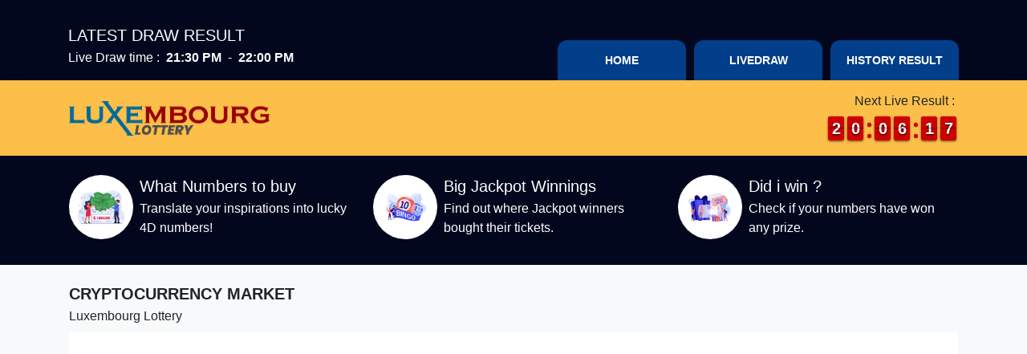

--- FILE ---
content_type: text/css
request_url: https://luxembourglottery.com/wp-content/themes/lottery_luxembourg/assets/css/color.css
body_size: -114
content:
:root {
    /**** begin countdown colors ****/
    --flipclock-bg-color: #d00000;
    --flipclock-color: #ffffff;
    /**** endof countdown colors ****/

    /**** begin custom colors ****/
    --color-1: #03071e;
    --color-2: #fcbf49;
    --color-3: #6a040f;
    --color-4: #9d0208;
    --color-5: #03045e;
    --color-6: #023e8a;
    --color-7: #caf0f8;
    --color-8: #90e0ef;
    --color-9: #f77f00;
    /**** endof custom colors ****/
}

/**** begin custom background colors ****/
.bg-color-1 { background-color: var(--color-1) !important; }
.bg-color-2 { background-color: var(--color-2) !important; }
.bg-color-3 { background-color: var(--color-3) !important; }
.bg-color-4 { background-color: var(--color-4) !important; }
.bg-color-5 { background-color: var(--color-5) !important; }
.bg-color-6 { background-color: var(--color-6) !important; }
.bg-color-7 { background-color: var(--color-7) !important; }
.bg-color-8 { background-color: var(--color-8) !important; }
.bg-color-9 { background-color: var(--color-9) !important; }
/**** endof custom background colors ****/


--- FILE ---
content_type: text/css
request_url: https://luxembourglottery.com/wp-content/themes/lottery_luxembourg/assets/css/default.css
body_size: 153
content:
/**** begin countdown colors ****/
.flip-clock-wrapper ul,
.flip-clock-wrapper ul li a div div.inn,
.flip-clock-divider .flip-clock-dot {
	background-color: var(--flipclock-bg-color);
}
.flip-clock-wrapper ul li a div div.inn {
	color: var(--flipclock-color);
}
/**** endof countdown colors ****/

/**** begin custom style ****/
body {
    margin: 0;
    padding: 0;
}

button {
    outline: none !important;
}

header {
    display: block;
    position: relative;
}
header .logo-box {
    position: relative;
    max-width: 250px;
    margin: 0 auto;
    padding: 20px 0;
}
header .logo-box .web-logo {
    width: 100%;
}
header .navbar.navbar-other .navbar-nav .nav-item .nav-link {
    color: var(--color-1) !important;
    text-transform: uppercase;
    font-weight: 700;
}
header .navbar.navbar-main {
    background: var(--color-1);
    border-radius: 12px 12px 0 0;
}
header .navbar.navbar-main .navbar-toggler {
    outline: none !important;
}
header .navbar.navbar-main .navbar-nav .nav-item .nav-link {
    color: var(--white) !important;
    text-transform: uppercase;
    font-weight: 700;
}

section {
    display: block;
    position: relative;
}
section .banner-box .banner-img {
    padding: 10px;
    width: 80px;
    height: 80px;
    background: var(--white);
    border-radius: 50px;
    text-align: center;
}
section .banner-box .banner-img img {
    width: 100%;
}

footer {
    display: block;
    position: relative;
}

.pagination .paginate_button a {
    color: var(--color-1);
}
.pagination .paginate_button.active a {
    outline: none !important;
    background-color: var(--color-1);
    border-color: var(--color-1);
    box-shadow: none !important;
}
/**** endof custom style ****/

--- FILE ---
content_type: text/css
request_url: https://luxembourglottery.com/wp-content/themes/lottery_luxembourg/assets/css/component.css
body_size: 118
content:
/**** begin card style ****/
.card.card-result {
    position: relative;
    border-radius: 0;
}
.card.card-result .card-body {
    position: relative;
    border-radius: 0;
}
.card.card-result .card-body::before {
    content: attr(data-pos);
    position: absolute;
    top: 0;
    right: 0;
    bottom: 0;
    width: 130px;
    height: auto;
    background-color: var(--color-4);
    color: var(--color-3);
    font-size: 72px;
    font-weight: 900;
    text-align: center;
}
.card.card-result .card-body .result-title {
    position: relative;
}
.prize-wrapper .prize-block .prize-digit {
    position: relative;
    width: 30px;
    height: 30px;
    line-height: 26px;
    border-radius: 50px;
    font-size: 16px;
    font-weight: 700;
	margin: 0 1.5px;
    background: radial-gradient(circle at center, var(--color-7), var(--color-8));
    border: 1px solid var(--color-1);
    color: var(--color-1);
}
.prize-wrapper .prize-block .prize-digit::before {
	content: "";
	position: absolute;
	top: 0;
	left: 0;
	right: 0;
	bottom: 0;
	width: auto;
	height: auto;
	border-radius: 50%;
	background: radial-gradient(circle at 25% 0px, #ffffff, rgba(255, 255, 255, 0) 58%);
	z-index: 0;
}
.prize-wrapper .prize-block.winner .prize-digit {
    width: 40px;
    height: 40px;
    line-height: 40px;
    font-size: 22px;
    background: radial-gradient(circle at center, var(--color-9), var(--color-2));
    color: var(--color-1);
}
.prize-wrapper .prize-block .prize-digit::after {
	content: "";
	position: absolute;
	left: 0;
	right: 0;
	bottom: -10px;
	width: auto;
	height: 10px;
	border-radius: 50%;
	background: rgba(0, 0, 0, 0.6);
	filter: blur(5px);
	z-index: 0;
}
/**** endof card style ****/

--- FILE ---
content_type: text/css
request_url: https://luxembourglottery.com/wp-content/themes/lottery_luxembourg/assets/css/responsive.css
body_size: -75
content:
/**** begin responsive style ****/
@media (min-width: 993px) {
    header .logo-box {
        padding: 0;
    }
    header .navbar.navbar-main {
        background: transparent;
    }
    header .navbar.navbar-main .navbar-nav .nav-item {
        margin-right: 10px;
    }
    header .navbar.navbar-main .navbar-nav .nav-item:last-child {
        margin-right: 0;
    }
    header .navbar.navbar-main .navbar-nav .nav-item .nav-link {
        min-width: 160px;
        padding: 0 10px;
        line-height: 50px;
        font-size: 14px;
        font-weight: 700;
        border-radius: 12px 12px 0 0;
        background-color: var(--color-6);
    }
    header .navbar.navbar-main .navbar-nav .nav-item.active .nav-link,
    header .navbar.navbar-main .navbar-nav .nav-item .nav-link:hover {
        background-color: var(--color-2);
        color: var(--color-1) !important;
    }
}

@media (min-width: 1200px) {
}
/**** endof responsive style ****/

--- FILE ---
content_type: application/javascript
request_url: https://luxembourglottery.com/wp-content/themes/lottery_luxembourg/assets/js/lottery.js
body_size: -283
content:
$(document).ready(function() {
    $('.table.table-data').DataTable({
        searching:    false,
        ordering:     false,
        lengthChange: false,
        pageLength:   4,
    });
});

--- FILE ---
content_type: application/javascript; charset=utf-8
request_url: https://www.tradingview-widget.com/static/bundles/embed/27271.580749fe0dd0876bcc9c.js
body_size: 8011
content:
(self.webpackChunktradingview=self.webpackChunktradingview||[]).push([[27271],{353870:e=>{e.exports={wrap:"wrap-HXzRntFl",input:"input-HXzRntFl",box:"box-HXzRntFl",hoverDot:"hoverDot-HXzRntFl",red:"red-HXzRntFl",blue:"blue-HXzRntFl",green:"green-HXzRntFl",orange:"orange-HXzRntFl",purple:"purple-HXzRntFl",cyan:"cyan-HXzRntFl",pink:"pink-HXzRntFl",large:"large-HXzRntFl",pickerDot:"pickerDot-HXzRntFl"}},223685:e=>{e.exports={wrapper:"wrapper-xPNB6vOB",selector:"selector-xPNB6vOB",arrowLeft:"arrowLeft-xPNB6vOB",colorSelectButton:"colorSelectButton-xPNB6vOB",popup:"popup-xPNB6vOB"}},813506:e=>{e.exports={item:"item-GJX1EXhk",interactive:"interactive-GJX1EXhk",hovered:"hovered-GJX1EXhk",disabled:"disabled-GJX1EXhk",active:"active-GJX1EXhk",shortcut:"shortcut-GJX1EXhk",normal:"normal-GJX1EXhk",big:"big-GJX1EXhk",iconCell:"iconCell-GJX1EXhk",icon:"icon-GJX1EXhk",content:"content-GJX1EXhk",label:"label-GJX1EXhk",checked:"checked-GJX1EXhk",toolbox:"toolbox-GJX1EXhk",showToolboxOnHover:"showToolboxOnHover-GJX1EXhk",arrowIcon:"arrowIcon-GJX1EXhk",subMenu:"subMenu-GJX1EXhk",invisibleHotkey:"invisibleHotkey-GJX1EXhk"}},209090:e=>{e.exports={item:"item-WJDah4zD",emptyIcons:"emptyIcons-WJDah4zD",loading:"loading-WJDah4zD",disabled:"disabled-WJDah4zD",interactive:"interactive-WJDah4zD",hovered:"hovered-WJDah4zD",normal:"normal-WJDah4zD",big:"big-WJDah4zD",icon:"icon-WJDah4zD",label:"label-WJDah4zD",title:"title-WJDah4zD",nested:"nested-WJDah4zD",shortcut:"shortcut-WJDah4zD",remove:"remove-WJDah4zD"}},179668:e=>{e.exports={separator:"separator-Ymxd0dt_"}},977295:(e,t,s)=>{"use strict";s.d(t,{ColorSelector:()=>f});var o=s(50959),l=s(367143),i=s(591800),n=s(451608),r=s(670112),c=s(278846),h=s(497754),a=s.n(h),d=s(79205),u=s(444372),m=s(948019),v=s(263361),g=s(676809),p=s(24122),_=s(353870);const k=(0,n.makeSwitchGroupItem)((function(e){const{className:t,value:i=l.ListColor.Red,name:n,checked:r}=e,[c,h]=(0,v.useRovingTabindexElement)(null),k=(0,o.useContext)(m.ContextMenuContext),C=k?.type??"menu",f=i;return o.createElement("label",{ref:c,tabIndex:h,className:a()(t,_.wrap,"drawer"===C&&_.large),"data-color":f,role:"menuitem","aria-label":u.t(null,{replace:{color:f}},s(958673)),"aria-checked":r},o.createElement("input",{className:_.input,type:"radio",name:n,value:i,checked:r,onChange:function(){e.onChange&&e.onChange(i)},onClick:r?function(){e.onClickIfChecked&&e.onClickIfChecked(i)}:void 0}),o.createElement("div",{className:a()(_.box,_[f],"drawer"===C&&_.large)},r?o.createElement(d.Icon,{icon:g}):o.createElement("div",{className:_.pickerDot},o.createElement(d.Icon,{className:_.hoverDot,icon:p}))))})),C=[39,37,13,32,27];function f(e){const{buttonClassName:t,value:s,onSelectedClick:h,fromKeyboard:a}=e,d=(0,o.useRef)(null),u=(0,o.useCallback)((e=>{if(!d.current||e.defaultPrevented)return;const t=(0,i.hashFromEvent)(e);if(!C.includes(t))return;e.preventDefault();const o=(0,r.queryFocusableElements)(d.current).sort(r.navigationOrderComparator),n=o.findIndex((e=>e===document.activeElement));if(-1===n)return;const h=o[n];let a;switch(t){
case 13:case 32:v(h.dataset.color||l.ListColor.Red);break;case 27:v(s)}switch((0,r.mapKeyCodeToDirection)(t)){case"inlineNext":a=o[n+1]||o[0];break;case"inlinePrev":a=o[n-1]||o[o.length-1]}a instanceof HTMLLabelElement&&((0,c.becomeSecondaryElement)(h),(0,c.becomeMainElement)(a),a.focus())}),[]);(0,o.useLayoutEffect)((()=>{if(!a)return;const e=document.activeElement,t=d.current;if(!t)return;const[s]=(0,r.queryFocusableElements)(t).sort(r.navigationOrderComparator);return s?((0,c.becomeMainElement)(s),s.focus(),()=>{e instanceof HTMLElement&&e.focus()}):void 0}),[]);const m=l.LIST_COLORS.map(((e,s)=>o.createElement(k,{key:s,className:t,onClickIfChecked:h,value:e})));return o.createElement("menu",{ref:d,onKeyDown:u},o.createElement(n.SwitchGroup,{name:"color-selector",onChange:v,values:void 0!==s?[s]:[]},m));function v(t){e.onChange&&void 0!==t&&e.onChange(t)}}},431336:(e,t,s)=>{"use strict";s.d(t,{PopupColorSelector:()=>w});var o=s(50959),l=s(670797),i=s(642709),n=s(18182),r=s(332585),c=s(67812),h=s(762852),a=s(680574),d=s(707533),u=s(977295),m=s(778785),v=s(223685);class g extends o.PureComponent{constructor(){super(...arguments),this._popUpElem=null,this._onChange=e=>{this.props.onSelectColor(e),this.props.hide()},this._onTargetMouseLeave=e=>{const t=!!e.relatedTarget.nodeName,s=e.relatedTarget===this._popUpElem,o=this._popUpElem&&t&&this._popUpElem.contains(e.relatedTarget);s||o||this.props.hide()},this._onPopUpMouseLeave=e=>{const t=!!e.nativeEvent.relatedTarget.nodeName,s=e.nativeEvent.relatedTarget===this.props.elem,o=t&&this.props.elem.contains(e.nativeEvent.relatedTarget);s||o||this.props.hide()},this._onTouchStart=e=>{const t=!!e.target.nodeName,s=e.target===this.props.elem,o=e.target===this._popUpElem,l=t&&this.props.elem.contains(e.target),i=this._popUpElem&&t&&this._popUpElem.contains(e.target);s||l||o||i||this.props.hide()},this._setPopUpElem=e=>{this._popUpElem=e}}componentDidMount(){document.documentElement&&(m.mobiletouch?document.documentElement.addEventListener("touchstart",this._onTouchStart):(this.props.elem.addEventListener("mouseleave",this._onTargetMouseLeave),document.body.addEventListener("scroll",this.props.hide)))}componentWillUnmount(){document.documentElement&&(m.mobiletouch?document.documentElement.removeEventListener("touchstart",this._onTouchStart):this.props.elem&&(this.props.elem.removeEventListener("mouseleave",this._onTargetMouseLeave),document.documentElement.removeEventListener("scroll",this.props.hide)))}render(){const e={top:0,left:0};if(this.props.elem){const t=this.props.elem.getBoundingClientRect();e.top=t.top+t.height/2,e.left=t.left+((0,a.isRtl)()?0:t.width)}return o.createElement(d.Portal,null,o.createElement("div",{style:e,className:v.popup,ref:this._setPopUpElem,onMouseLeave:m.mobiletouch?void 0:this._onPopUpMouseLeave},o.createElement("div",{className:v.wrapper},o.createElement("div",{className:v.selector},o.createElement("div",{className:v.arrowLeft}),o.createElement(u.ColorSelector,{buttonClassName:v.colorSelectButton,value:this.props.currentColor,
fromKeyboard:this.props.fromKeyboard,onChange:this._onChange})))))}}var p=s(948019);function _(e){const{actions:t,...s}=e;return o.createElement(n.MatchMedia,{rule:i.DialogBreakpoints.TabletSmall},(e=>e&&t?o.createElement(r.DrawerManager,null,o.createElement(p.ContextMenuContext.Provider,{value:{type:"drawer"}},o.createElement(h.Drawer,{onClose:s.hide,position:"Bottom"},o.createElement(c.ContextMenuList,{items:t})))):o.createElement(g,{...s})))}var k=s(631456);let C=null,f=null;var w;!function(e){function t(){C&&f?.unmount()}e.show=function(e){C||(C=document.createElement("div")),t(),f=(0,k.createReactRoot)(o.createElement(l.SlotContext.Provider,{value:e.manager||null},o.createElement(_,{...e,hide:t})),C)},e.hide=t}(w||(w={}))},740203:(e,t,s)=>{"use strict";s.d(t,{createSelectableList:()=>g});class o{constructor(e){this._coll=e}getItemByIdx(e){return this._coll.item(e)}getItems(){return Array.from(this._coll)}getFirstItem(){return this.getItemByIdx(0)}getLastItem(){const e=this._coll.length;return this.getItemByIdx(e-1)}getItemIdx(e){return Array.prototype.findIndex.call(this._coll,(t=>t===e))}getLength(){return this._coll.length}contains(e){return-1!==this.getItemIdx(e)}}var l,i=s(799786);!function(e){e[e.Prev=-1]="Prev",e[e.Next=1]="Next"}(l||(l={}));const n="cursor";class r{constructor(e){this._enableFocusDOMElement=!1,this._list=e.list,this._items=new o(this._list.getElementsByClassName(e.listItemClass)),this._focused=new o(this._list.getElementsByClassName(e.focusedListItemClass)),this._selected=new o(this._list.getElementsByClassName(e.selectedListItemClass)),this._cursor=new o(this._list.getElementsByClassName(n)),this._selectedListItemClass=e.selectedListItemClass,this._focusedListItemClass=e.focusedListItemClass,this._onSelect=e.onSelect,this._onNavigate=e.onNavigate,this._onConfirm=e.onConfirm,this._onDelete=e.onDelete,this._mouseActions=new Map,this._cyclicNavigationDisabled=Boolean(e.cyclicNavigationDisabled),this._enableFocusDOMElement=Boolean(e.enableFocusDOMElement),this.hotkeys=(0,i.createGroup)({desc:"Selectable list"}),e.modes&&e.modes.forEach((t=>new t({selection:this,localHotkeyElement:this._list,globalHotkeyElement:e.globalHotkeys?null:this._list})))}selectItem(e){e.classList.add(this._selectedListItemClass)}unselectItem(e){e.classList.remove(this._selectedListItemClass)}visuallyFocusItem(e){this.removeFocus(),e.classList.add(this._focusedListItemClass),this.setCursor(e)}focusItem(e){this.visuallyFocusItem(e),this._enableFocusDOMElement&&e instanceof HTMLElement&&this._focusDOMElement(e)}getFocusedItemIdx(){const e=this._focused.getFirstItem();return e?this._items.getItemIdx(e):-1}getFocusedItem(){return this._focused.getFirstItem()}isSelected(e){return this._selected.contains(e)}isFocused(e){return this._focused.contains(e)}isListItem(e){return this._items.contains(e)}removeSelections(){this._selected.getItems().forEach((e=>e.classList.remove(this._selectedListItemClass)))}removeFocus(){this._focused.getItems().forEach((e=>e.classList.remove(this._focusedListItemClass)))}move(e,t,s){
const o=e?this._items.getItemIdx(e):-1;let l;l="number"==typeof t?this._items.getItemByIdx(this._calcNextItemIdx(o,t)):t,l&&(s(l,e),this._scrollIfNotVisible(l))}getSelectedItems(){return this._selected.getItems()}getList(){return this._list}getItemsCollection(){return this._items}getSelectedCollection(){return this._selected}setCursor(e){this.removeCursor(),e.classList.add(n)}removeCursor(){this._cursor.getItems().forEach((e=>e.classList.remove(n)))}getCursorItem(){return this._cursor.getFirstItem()}getCursorItemIdx(){const e=this.getCursorItem();return e?this._items.getItemIdx(e):-1}onSelect(e,t){this._onSelect&&this._onSelect({cursor:t,items:this.getSelectedItems(),action:e})}onNavigate(e,t){this._onNavigate&&this._onNavigate({cursor:e,cursorIdx:this.getCursorItemIdx(),items:[e],action:t})}onConfirm(e,t){this._onConfirm&&this._onConfirm({cursor:e,items:[e],action:t})}onDelete(e,t,s){this._onDelete&&this._onDelete({cursor:s,items:e,action:t})}registerMouseAction(e,t){this._mouseActions.set(e,t)}dispatchMouseEvent(e,t){const s=this._mouseActions.get(e);s&&s(t)}delegateClick(e){return t=>{if(!t.defaultPrevented){const s=this._list.contains(t.target);let o=t.target;for(;s&&o!==this._list;){if(o&&this.isListItem(o))return void e(o);o=o&&o.parentElement}}}}clear(){this.removeSelections(),this.removeFocus(),this.removeCursor()}destroy(){this.hotkeys.destroy(),delete this._list,delete this._items,delete this._selected,delete this._focused,delete this._cursor,delete this._mouseActions}_scrollIfNotVisible(e){const t=this._list.getBoundingClientRect(),s=e.getBoundingClientRect(),o=t.top,l=t.bottom,i=s.top,n=s.bottom;i<o?this._list.scrollTop-=o-i:n>l&&(this._list.scrollTop+=n-l)}_calcNextItemIdx(e,t){const s=this._items.getLength()-1;let o=e+t;if(o<0){if(this._cyclicNavigationDisabled)return-1;o=s}if(o>s){if(this._cyclicNavigationDisabled)return-1;o=0}return o}_focusDOMElement(e){e.focus()}}class c{constructor(e){this._focusNext=()=>{if(!this._isValidNavigation())return;const e=this._selection.getCursorItem();this._selection.move(e,l.Next,this._focusItem.bind(this,"down"))},this._focusPrev=()=>{if(!this._isValidNavigation())return;const e=this._selection.getCursorItem();this._selection.move(e,l.Prev,this._focusItem.bind(this,"up"))},this._focusFirst=()=>{if(!this._isValidNavigation())return;const e=this._selection.getItemsCollection().getFirstItem(),t=this._selection.getFocusedItem();this._selection.move(t,e,this._focusItem.bind(this,"home"))},this._focusLast=()=>{if(!this._isValidNavigation())return;const e=this._selection.getItemsCollection().getLastItem(),t=this._selection.getFocusedItem();this._selection.move(t,e,this._focusItem.bind(this,"end"))},this._selection=e.selection,this._selection.registerMouseAction("click",this._selection.delegateClick(this._focusItem.bind(this,"click"))),this._selection.hotkeys.add({desc:"Focus Previous",hotkey:38,handler:this._focusPrev,element:e.globalHotkeyElement,isRepeatAccepted:!0}),this._selection.hotkeys.add({desc:"Focus Next",hotkey:40,handler:this._focusNext,
element:e.globalHotkeyElement,isRepeatAccepted:!0}),this._selection.hotkeys.add({desc:"Focus Previous",hotkey:i.Modifiers.Shift+32,handler:this._focusPrev,element:e.globalHotkeyElement,isRepeatAccepted:!0}),this._selection.hotkeys.add({desc:"Focus Next",hotkey:32,handler:this._focusNext,element:e.globalHotkeyElement,isRepeatAccepted:!0}),this._selection.hotkeys.add({desc:"Focus First",hotkey:36,handler:this._focusFirst,element:e.globalHotkeyElement}),this._selection.hotkeys.add({desc:"Focus Last",hotkey:35,handler:this._focusLast,element:e.globalHotkeyElement})}_focusItem(e,t){this._selection.removeSelections(),this._selection.focusItem(t),this._selection.setCursor(t),this._selection.selectItem(t),this._selection.onNavigate(t,e)}_isValidNavigation(){return document.activeElement===document.body||this._selection.getList().contains(document.activeElement)}}class h{constructor(e){this._selection=e.selection,this._selection.hotkeys.add({hotkey:i.Modifiers.Alt+13,handler:this._onItemKeyDown.bind(this,"alt+return"),element:e.localHotkeyElement}),this._selection.hotkeys.add({hotkey:i.Modifiers.Alt+i.Modifiers.Shift+13,handler:this._onItemKeyDown.bind(this,"alt+return"),element:e.localHotkeyElement})}_onItemKeyDown(e,t){const s=this._selection.getCursorItem();s&&this._selection.onConfirm(s,e)}}class a{constructor(e){this._selection=e.selection,this._selection.registerMouseAction("shift+click",this._selection.delegateClick(this._onItemClick.bind(this,"shift+click"))),this._selection.hotkeys.add({desc:"Extend Selection Down",hotkey:i.Modifiers.Shift+40,handler:this._nextRangeItem.bind(this,"shift+down"),element:e.localHotkeyElement}),this._selection.hotkeys.add({desc:"Extend Selection Up",hotkey:i.Modifiers.Shift+38,handler:this._prevRangeItem.bind(this,"shift+up"),element:e.localHotkeyElement})}_nextRangeItem(e){const t=this._selection.getItemsCollection(),s=this._selection.getCursorItem();this._selection.getCursorItemIdx()!==t.getLength()-1&&this._selection.move(s,l.Next,this._addItemToRange(e,((e,t)=>e<t)))}_prevRangeItem(e){const t=this._selection.getCursorItem();0!==this._selection.getCursorItemIdx()&&this._selection.move(t,l.Prev,this._addItemToRange(e,((e,t)=>e>t)))}_onItemClick(e,t){const s=this._selection.getItemsCollection().getItems(),o=this._getRangeInfo(t);this._selection.removeSelections();for(let e=o.start;e<=o.end;e++)this._selection.isSelected(s[e])||this._selection.selectItem(s[e]);this._selection.setCursor(t),this._selection.onSelect(e,t)}_getRangeInfo(e){const t=this._selection.getItemsCollection().getItemIdx(e),s=this._selection.getFocusedItemIdx(),o=-1!==s?s:0;return t>o?{start:o,end:t}:{start:t,end:o}}_addItemToRange(e,t){return(s,o)=>{const l=this._selection.getItemsCollection().getItemIdx(s),i=this._selection.getFocusedItemIdx();0===this._selection.getSelectedCollection().getLength()&&o&&this._selection.selectItem(o),t(i,l)?this._selection.selectItem(s):o&&this._selection.unselectItem(o),this._selection.setCursor(s),this._selection.onSelect(e,s)}}}class d{constructor(e){this._selection=e.selection,
this._selection.registerMouseAction("ctrl+click",this._selection.delegateClick(this._onItemClick.bind(this,"ctrl+click"))),this._selection.registerMouseAction("meta+click",this._selection.delegateClick(this._onItemClick.bind(this,"meta+click"))),this._selection.hotkeys.add({hotkey:i.Modifiers.Mod+65,handler:this._selectAll.bind(this,"ctrl+a"),element:e.localHotkeyElement}),this._selection.hotkeys.add({hotkey:27,handler:this._unselectAll.bind(this,"esc"),element:e.localHotkeyElement})}_onItemClick(e,t){const s=this._selection.getFocusedItem(),o=this._selection.getSelectedCollection().getLength();s&&0===o&&this._selection.selectItem(s),this._toggleSelection(t),this._selection.onSelect(e,t)}_toggleSelection(e){this._selection.isSelected(e)?this._selection.unselectItem(e):this._selection.selectItem(e),this._selection.setCursor(e)}_selectAll(e){this._selection.getItemsCollection().getItems().forEach((e=>this._selection.selectItem(e))),this._selection.onSelect(e)}_unselectAll(e){this._selection.removeSelections();const t=this._selection.getFocusedItem();t&&this._selection.setCursor(t),this._selection.onSelect(e)}}class u{constructor(e){this._selection=e.selection,this._selection.hotkeys.add({desc:"Delete",hotkey:46,handler:this._delete.bind(this,"del"),element:e.globalHotkeyElement})}_delete(e){const t=this._selection.getSelectedItems(),s=this._selection.getCursorItem();s&&t.length>0?this._selection.onDelete(t,e,s):s&&this._selection.onDelete([s],e,s)}}var m=s(638456);class v{constructor(e){this._dispatchClick=e=>{e.ctrlKey&&!(0,m.isMac)()?this._selection.dispatchMouseEvent("ctrl+click",e):e.shiftKey?this._selection.dispatchMouseEvent("shift+click",e):e.metaKey&&(0,m.isMac)()?this._selection.dispatchMouseEvent("meta+click",e):this._selection.dispatchMouseEvent("click",e)},this._onSelect=e=>{this._collectKeys(),this._opts.onSelect&&this._opts.onSelect(e)},this._onNavigate=e=>{this._collectKeys(),this._opts.onNavigate&&this._opts.onNavigate(e)},this._disableSelection=()=>{this._list.onselectstart=()=>!1},this._enableSelection=()=>{this._list.onselectstart=()=>null},this._opts=e,this._list=e.list,this._selection=new r({list:e.list,listItemClass:e.listItemClass,selectedListItemClass:e.selectedListItemClass,focusedListItemClass:e.focusedListItemClass,onSelect:this._onSelect,onNavigate:this._onNavigate,onConfirm:e.onConfirm,onDelete:e.onDelete,modes:e.modes,globalHotkeys:Boolean(e.globalHotkeys),cyclicNavigationDisabled:Boolean(e.cyclicNavigationDisabled),enableFocusDOMElement:Boolean(e.enableFocusDOMElement)}),this._selectedKeys=[],this._focusedKey=null,this._cursorKey=null,this.activate(),this._collectKeys()}activate(){this._list.addEventListener("click",this._dispatchClick),this._list.addEventListener("keydown",this._disableSelection),this._list.addEventListener("keyup",this._enableSelection),this._selection.hotkeys.promote()}deactivate(){this._list.removeEventListener("click",this._dispatchClick),this._list.removeEventListener("keydown",this._disableSelection),this._list.removeEventListener("keyup",this._enableSelection)}
focusItem(e){this._isNotFocused(e)&&(this._selection.removeSelections(),this._selection.focusItem(e))}visuallyFocusItem(e){this._isNotFocused(e)&&(this._selection.removeSelections(),this._selection.visuallyFocusItem(e),this._selection.selectItem(e))}removeFocus(){this._selection.removeFocus()}removeSelections(){this._selection.removeSelections()}restore(){if(this._opts.getNodeKey){const e=this._selection.getItemsCollection().getItems(),t=this._opts.getNodeKey;e.forEach((e=>{const s=t(e);this._focusedKey===s&&this._selection.focusItem(e),this._cursorKey===s&&this._selection.setCursor(e),this._selectedKeys.includes(s)&&this._selection.selectItem(e)}))}}getSelectedKeys(){return this._collectKeys(),this._selectedKeys}getFocusedKey(){return this._collectKeys(),this._focusedKey||null}clear(){this._selection.clear()}destroy(){this.deactivate(),this._selection.destroy(),delete this._selection,delete this._list,delete this._opts}_collectKeys(){if(this._opts.getNodeKey){const e=this._opts.getNodeKey,t=this._selection.getSelectedItems(),s=this._selection.getFocusedItem(),o=this._selection.getCursorItem();this._selectedKeys=t.map((t=>e(t))),this._focusedKey=s?e(s):null,this._cursorKey=o?e(o):null}}_isNotFocused(e){return!this._selection.isSelected(e)&&!this._selection.isFocused(e)}}function g(e){return new v(Object.assign({},{modes:[c,h,u,d,a]},e))}},948019:(e,t,s)=>{"use strict";s.d(t,{ContextMenuContext:()=>o});const o=s(50959).createContext(null)},582997:(e,t,s)=>{"use strict";s.d(t,{Hint:()=>r});var o=s(50959),l=s(497754),i=s.n(l),n=s(813506);function r(e){const{text:t="",className:s}=e;return o.createElement("span",{className:i()(n.shortcut,s)},t)}},886004:(e,t,s)=>{"use strict";s.d(t,{ContextMenuItem:()=>v});var o=s(50959),l=s(497754),i=s.n(l),n=s(79205),r=s(265005),c=s(302478),h=s(582997),a=s(339750),d=s(379978),u=s(460925),m=s(209090);function v(e){const{className:t,isTitle:s,isLoading:l,isHovered:v,active:g,checkable:p,disabled:_,checked:k,icon:C,iconChecked:f,hint:w,subItems:x,label:I,styledLabel:E,onClick:M,children:y,toolbox:b,jsxLabel:N,size:L="normal"}=e,S=(0,o.useContext)(c.EmptyIconsContext),z=!!x.length;return l?o.createElement("li",{className:i()(t,m.item,m.loading,m[L])},o.createElement(r.Loader,null)):o.createElement("li",{className:i()(t,m.item,m.interactive,s&&m.title,_&&m.disabled,v&&m.hovered,g&&m.active,S&&m.emptyIcons,m[L]),onClick:M},o.createElement(n.Icon,{className:i()(m.icon),icon:function(){if(p&&k)return f||C||a;return C}()}),o.createElement("span",{className:i()(m.label)},!N&&E?E.map((({text:e,...t},s)=>o.createElement("span",{key:s,style:t},e))):N??I),!!b&&o.createElement(n.Icon,{onClick:function(){b&&b.action()},className:m.remove,icon:u}),!z&&w&&o.createElement(h.Hint,{className:m.shortcut,text:w}),z&&o.createElement(n.Icon,{className:m.nested,icon:d}),y)}},67812:(e,t,s)=>{"use strict";s.d(t,{ContextMenuList:()=>v});var o=s(50959),l=s(179668);function i(e){return o.createElement("li",{className:l.separator})}var n=s(886004),r=s(125226),c=s(762852),h=s(224743);const a=(0,
r.isFeatureEnabled)("force_disable_jsx_menu_items_rendering");function d(e){const t=a?e.action:e.action.custom()??e.action,[s,l]=(0,o.useState)((()=>t.getState())),[i,r]=(0,o.useState)(!1),d=!!s.subItems.length,u=d&&i;return(0,o.useEffect)((()=>{const e=()=>l(t.getState());return t.onUpdate().subscribe(null,e),()=>{t.onUpdate().unsubscribe(null,e)}}),[]),o.createElement(n.ContextMenuItem,{...s,onClick:function(e){if(s.disabled||e.defaultPrevented)return;if(d)return void r(!0);s.doNotCloseOnClick||(0,h.globalCloseMenu)();t.execute()},isLoading:s.loading,isHovered:u},u&&o.createElement(c.Drawer,{onClose:m},o.createElement(v,{items:s.subItems,parentAction:t,closeNested:m})));function m(e){e&&e.preventDefault(),r(!1)}}var u=s(302478),m=s(366493);function v(e){const{items:t,parentAction:s,closeNested:l}=e,r=!Boolean(s)&&t.every((e=>!Boolean("separator"!==e.type&&(e.getState().icon||e.getState().checkable))));return o.createElement(u.EmptyIconsContext.Provider,{value:r},o.createElement("ul",null,s&&o.createElement(o.Fragment,null,o.createElement(n.ContextMenuItem,{label:s.getState().label,isTitle:!0,active:!1,disabled:!1,subItems:[],checkable:!1,checked:!1,doNotCloseOnClick:!1,icon:m,onClick:l}),o.createElement(i,null)),t.map((e=>{switch(e.type){case"action":return o.createElement(d,{key:e.id,action:e});case"separator":return o.createElement(i,{key:e.id})}}))))}},302478:(e,t,s)=>{"use strict";s.d(t,{EmptyIconsContext:()=>o});const o=s(50959).createContext(!1)},366493:e=>{e.exports='<svg xmlns="http://www.w3.org/2000/svg" viewBox="0 0 28 28" width="28" height="28" fill="none"><path stroke="currentColor" stroke-linecap="round" stroke-linejoin="round" stroke-width="2" d="M16.5 20L11 14.5 16.5 9"/></svg>'},379978:e=>{e.exports='<svg xmlns="http://www.w3.org/2000/svg" viewBox="0 0 18 18" width="18" height="18" fill="none"><path stroke="currentColor" d="M8 5l3.5 3.5L8 12"/></svg>'},339750:e=>{e.exports='<svg xmlns="http://www.w3.org/2000/svg" viewBox="0 0 28 28" width="28" height="28" fill="none"><path stroke="currentColor" stroke-linecap="round" stroke-width="1.5" d="M7 15l5 5L23 9"/></svg>'},24122:e=>{e.exports='<svg xmlns="http://www.w3.org/2000/svg" viewBox="0 0 16 16"><path fill="currentColor" d="M4 8a4 4 0 1 0 8 0 4 4 0 1 0-8 0"/></svg>'},676809:e=>{e.exports='<svg xmlns="http://www.w3.org/2000/svg" viewBox="0 0 16 16"><path fill="currentColor" fill-rule="evenodd" d="M0 8a8 8 0 1 0 16 0A8 8 0 1 0 0 8zm2 0a6 6 0 1 0 12 0A6 6 0 1 0 2 8zm2 0a4 4 0 1 0 8 0 4 4 0 1 0-8 0"/></svg>'},238739:e=>{e.exports='<svg xmlns="http://www.w3.org/2000/svg" viewBox="0 0 20 20" width="20" height="20"><g fill="none" fill-rule="evenodd"><path stroke="currentColor" d="M3.5 10.5h2v5h-2z"/><path stroke="currentColor" stroke-linecap="square" d="M4.5 8.5v2m0 5v2"/><path fill="currentColor" d="M14 8h3v6h-3z"/><path stroke="currentColor" stroke-linecap="square" d="M15.5 6.5v9m-7-11h4m-2-2v4"/></g></svg>'},554794:e=>{
e.exports='<svg xmlns="http://www.w3.org/2000/svg" viewBox="0 0 20 20" width="20" height="20"><g fill="none" fill-rule="evenodd"><path stroke="currentColor" d="M14.5 4.5h2v6h-2z"/><path stroke="currentColor" stroke-linecap="square" d="M15.5 2.5v2m0 6v2"/><path fill="currentColor" d="M3 4h3v6H3z"/><path stroke="currentColor" stroke-linecap="square" d="M4.5 2.5v9m4 4h4m-2-2v4"/></g></svg>'},48632:e=>{e.exports='<svg xmlns="http://www.w3.org/2000/svg" viewBox="0 0 20 20" width="20" height="20"><path fill="none" fill-rule="evenodd" stroke="currentColor" stroke-linecap="square" d="M14.5 10.5v7m-1-7h2m-5 1v-4m-3 2v-4m-3 2v-4"/></svg>'},502506:e=>{e.exports='<svg xmlns="http://www.w3.org/2000/svg" viewBox="0 0 20 20" width="20" height="20"><path fill="none" fill-rule="evenodd" stroke="currentColor" stroke-linecap="square" d="M14.5 2.5v7m-1 0h2m-5 2v-4m-3 7v-4m-3 6v-4"/></svg>'},162088:e=>{e.exports='<svg xmlns="http://www.w3.org/2000/svg" viewBox="0 0 20 20" width="20" height="20"><path fill="none" fill-rule="evenodd" stroke="currentColor" stroke-linecap="square" d="M10.5 6.5v7m-2-4h4"/></svg>'},601285:e=>{e.exports='<svg xmlns="http://www.w3.org/2000/svg" viewBox="0 0 20 20" width="20" height="20"><g fill="none" fill-rule="evenodd"><path fill="currentColor" d="M15 4h3v12h-3z"/><path stroke="currentColor" stroke-linecap="square" d="M16.5 17.5v-15"/><path stroke="currentColor" d="M10.5 7.5h2v4h-2z"/><path stroke="currentColor" stroke-linecap="square" d="M11.5 5.5v2m0 4v2m-4 2v-4m-3 5v-4m-3 5v-4"/></g></svg>'},383425:e=>{e.exports='<svg xmlns="http://www.w3.org/2000/svg" viewBox="0 0 20 20" width="20" height="20"><g fill="none" fill-rule="evenodd"><path fill="currentColor" d="M9 8h3v6H9z"/><path stroke="currentColor" stroke-linecap="square" d="M10.5 6.5v9"/><path stroke="currentColor" d="M14.5 4.5h2v11h-2z"/><path stroke="currentColor" stroke-linecap="square" d="M15.5 2.5v2m-9 4v-4m-3 3v-4m12 12v2"/></g></svg>'},829016:e=>{e.exports='<svg xmlns="http://www.w3.org/2000/svg" viewBox="0 0 20 20" width="20" height="20"><g fill="none" fill-rule="evenodd"><path stroke="currentColor" d="M6.5 6.5h2v5h-2z"/><path stroke="currentColor" stroke-linecap="square" d="M7.5 4.5v2m0 5v2"/><path fill="currentColor" d="M16 5h3v6h-3z"/><path stroke="currentColor" stroke-linecap="square" d="M17.5 3.5v9"/><path fill="currentColor" d="M11 3h3v2h-3z"/><path stroke="currentColor" stroke-linecap="square" d="M12.5 2.5v3m-8 11v-4m-2 6v-4"/></g></svg>'},14723:e=>{e.exports='<svg xmlns="http://www.w3.org/2000/svg" viewBox="0 0 20 20" width="20" height="20"><g fill="none" fill-rule="evenodd"><path stroke="currentColor" stroke-linecap="square" d="M11.5 9.5v8m-4-8v-4m8 4v-4m-11 2v-4"/><path fill="currentColor" d="M10 9h3v4h-3z"/></g></svg>'},693505:e=>{
e.exports='<svg xmlns="http://www.w3.org/2000/svg" viewBox="0 0 20 20" width="20" height="20"><g fill="none" fill-rule="evenodd"><path stroke="currentColor" stroke-linecap="square" d="M11.5 4.5v10m-4-3v-4m-3 7v-4"/><path fill="currentColor" d="M10 4h3v3h-3z"/><path stroke="currentColor" stroke-linecap="square" d="M15.5 11.5v-4"/></g></svg>'},159402:e=>{e.exports='<svg xmlns="http://www.w3.org/2000/svg" viewBox="0 0 20 20" width="20" height="20"><g fill="none" fill-rule="evenodd"><path stroke="currentColor" d="M10.5 5.5h2v7h-2z"/><path stroke="currentColor" stroke-linecap="square" d="M11.5 3.5v2m0 7v2"/><path fill="currentColor" d="M15 5h3v3h-3z"/><path stroke="currentColor" stroke-linecap="square" d="M16.5 3.5v6.07m-9 3.93v-4m-3 6v-4m-3 6v-4"/></g></svg>'},364697:e=>{e.exports='<svg xmlns="http://www.w3.org/2000/svg" viewBox="0 0 20 20" width="20" height="20"><g fill="none" fill-rule="evenodd"><path fill="currentColor" d="M10 7h3v8h-3z"/><path stroke="currentColor" stroke-linecap="square" d="M11.5 5.5v11"/><path stroke="currentColor" d="M15.5 7.5h2v3h-2z"/><path stroke="currentColor" stroke-linecap="square" d="M16.5 5.5v2m0 3v2m-9-2v-4m-3 2v-4m-3 2v-4"/></g></svg>'},110416:e=>{e.exports='<svg xmlns="http://www.w3.org/2000/svg" viewBox="0 0 20 20" width="20" height="20"><g fill="none" fill-rule="evenodd" stroke="currentColor"><path stroke-linecap="square" d="M11.5 6.5v7m-4 0v-4m8 4v-4m-11 2v-4"/><path d="M10.5 13.5h2v3h-2z"/></g></svg>'},623788:e=>{e.exports='<svg xmlns="http://www.w3.org/2000/svg" viewBox="0 0 20 20" width="20" height="20"><g fill="none" fill-rule="evenodd"><path fill="currentColor" d="M15 9h3v4h-3z"/><path stroke="currentColor" stroke-linecap="square" d="M11.5 9.5v-2m0-5v2m5 3v7m0-5v2"/><path stroke="currentColor" d="M10.5 4.5h2v3h-2z"/><path stroke="currentColor" stroke-linecap="square" d="M7.5 13.5v-2m0-5v2"/><path stroke="currentColor" d="M6.5 8.5h2v3h-2z"/><path stroke="currentColor" stroke-linecap="square" d="M3.5 17.5v-2m0-5v2"/><path stroke="currentColor" d="M2.5 12.5h2v3h-2z"/></g></svg>'},492619:e=>{e.exports='<svg xmlns="http://www.w3.org/2000/svg" viewBox="0 0 20 20" width="20" height="20"><g fill="none" fill-rule="evenodd"><path fill="currentColor" d="M15 7h3v4h-3z"/><path stroke="currentColor" stroke-linecap="square" d="M11.5 17.5v-2m0-5v2m5-7v7m0-3v2"/><path stroke="currentColor" d="M10.5 12.5h2v3h-2z"/><path stroke="currentColor" stroke-linecap="square" d="M7.5 13.5v-2m0-5v2"/><path stroke="currentColor" d="M6.5 8.5h2v3h-2z"/><path stroke="currentColor" stroke-linecap="square" d="M3.5 9.5v-2m0-5v2"/><path stroke="currentColor" d="M2.5 4.5h2v3h-2z"/></g></svg>'},11951:e=>{e.exports='<svg xmlns="http://www.w3.org/2000/svg" viewBox="0 0 20 20" width="20" height="20"><g fill="none" fill-rule="evenodd"><path stroke="currentColor" stroke-linecap="square" d="M9.5 9.5v8m-4-9v-4m-3 2v-4"/><path fill="currentColor" d="M8 7h3v5H8z"/><path stroke="currentColor" stroke-linecap="square" d="M14.5 11.5v4"/><path stroke="currentColor" d="M13.5 7.5h2v4h-2z"/></g></svg>'},630410:e=>{
e.exports='<svg xmlns="http://www.w3.org/2000/svg" viewBox="0 0 20 20" width="20" height="20"><g fill="none" fill-rule="evenodd"><path stroke="currentColor" stroke-linecap="square" d="M9.5 11.5v2m-4 2v-4m-3 6v-4"/><path stroke="currentColor" d="M8.5 7.5h2v4h-2z"/><path stroke="currentColor" stroke-linecap="square" d="M14.5 2.5v5"/><path fill="currentColor" d="M13 7h3v5h-3z"/></g></svg>'},672687:e=>{e.exports='<svg xmlns="http://www.w3.org/2000/svg" viewBox="0 0 20 20" width="20" height="20"><g fill="none" fill-rule="evenodd"><path fill="currentColor" d="M13 4h3v12h-3z"/><path stroke="currentColor" stroke-linecap="square" d="M10.5 11.5v-4m-3 2v-4m-3 2v-4"/></g></svg>'},651316:e=>{e.exports='<svg xmlns="http://www.w3.org/2000/svg" viewBox="0 0 20 20" width="20" height="20"><g fill="none" fill-rule="evenodd" stroke="currentColor"><path d="M13.5 4.5h2v11h-2z"/><path stroke-linecap="square" d="M10.5 12.5v-4m-3 6v-4m-3 6v-4"/></g></svg>'},601354:e=>{e.exports='<svg xmlns="http://www.w3.org/2000/svg" viewBox="0 0 20 20" width="20" height="20"><g fill="none" fill-rule="evenodd"><path stroke="currentColor" stroke-linecap="square" d="M4.5 2.5v11"/><path fill="currentColor" d="M3 4h3v8H3z"/><path stroke="currentColor" stroke-linecap="square" d="M14.5 4.5v2m0 7v2"/><path stroke="currentColor" d="M13.5 6.5h2v7h-2z"/><path stroke="currentColor" stroke-linecap="square" d="M9.5 12.5v5"/><path fill="currentColor" d="M8 14h3v2H8z"/></g></svg>'},829605:e=>{e.exports='<svg xmlns="http://www.w3.org/2000/svg" viewBox="0 0 20 20" width="20" height="20"><g fill="none" fill-rule="evenodd" stroke="currentColor"><path d="M10.5 9.5h2v3h-2z"/><path stroke-linecap="square" d="M11.5 8.5v-6m-4 13v-4m8 4v-4m-11 6v-4"/></g></svg>'},488287:e=>{e.exports='<svg xmlns="http://www.w3.org/2000/svg" viewBox="0 0 20 20" width="20" height="20"><g fill="none" fill-rule="evenodd"><path stroke="currentColor" stroke-linecap="square" d="M10.5 3.5v13"/><path fill="currentColor" d="M9 8h3v4H9z"/></g></svg>'},636627:e=>{e.exports='<svg xmlns="http://www.w3.org/2000/svg" viewBox="0 0 20 20" width="20" height="20"><g fill="none" fill-rule="evenodd" stroke="currentColor"><path stroke-linecap="square" d="M10.5 3.5v5m0 3v5"/><path d="M9.5 8.5h2v3h-2z"/></g></svg>'},775110:e=>{e.exports='<svg xmlns="http://www.w3.org/2000/svg" viewBox="0 0 20 20" width="20" height="20"><g fill="none" fill-rule="evenodd"><path fill="currentColor" d="M15 12h3v4h-3z"/><path stroke="currentColor" stroke-linecap="square" d="M16.5 10.5v7"/><path fill="currentColor" d="M11 8h3v4h-3z"/><path stroke="currentColor" stroke-linecap="square" d="M12.5 6.5v7"/><path fill="currentColor" d="M7 4h3v4H7z"/><path stroke="currentColor" stroke-linecap="square" d="M8.5 2.5v7m-4 1v-4m-2 6v-4"/></g></svg>'},923549:e=>{
e.exports='<svg xmlns="http://www.w3.org/2000/svg" viewBox="0 0 20 20" width="20" height="20"><g fill="none" fill-rule="evenodd"><path fill="currentColor" d="M15 4h3v2h-3z"/><path stroke="currentColor" stroke-linecap="square" d="M11.5 11.5v-2m0-7v2m5-2v5"/><path stroke="currentColor" d="M10.5 4.5h2v5h-2z"/><path stroke="currentColor" stroke-linecap="square" d="M7.5 14.5v-2m0-7v2"/><path stroke="currentColor" d="M6.5 7.5h2v5h-2z"/><path stroke="currentColor" stroke-linecap="square" d="M3.5 17.5v-2m0-7v2"/><path stroke="currentColor" d="M2.5 10.5h2v5h-2z"/></g></svg>'},837553:e=>{e.exports='<svg xmlns="http://www.w3.org/2000/svg" viewBox="0 0 20 20" width="20" height="20"><path fill="none" fill-rule="evenodd" stroke="currentColor" stroke-linecap="square" d="M14.5 8.5h4m-2-2v4m-7-6h4m-2-2v4m-6 2h4m-2-2v4m-3 5v-4m-2 6v-4"/></svg>'},249478:e=>{e.exports='<svg xmlns="http://www.w3.org/2000/svg" viewBox="0 0 20 20" width="20" height="20"><path fill="none" fill-rule="evenodd" stroke="currentColor" stroke-linecap="square" d="M14.5 11.5h4m-2-2v4m-7 2h4m-2-2v4m-6-6h4m-2-2v4m-3-5v-4m-2 2v-4"/></svg>'}}]);

--- FILE ---
content_type: application/javascript; charset=utf-8
request_url: https://www.tradingview-widget.com/static/bundles/embed/en.72467.2e6033e566922888a3cd.js
body_size: 11813
content:
(self.webpackChunktradingview=self.webpackChunktradingview||[]).push([[72467,8105,87063,62578],{732056:e=>{e.exports=["CMF"]},290229:e=>{e.exports=["Prices"]},568461:e=>{e.exports=["Yield"]},393630:e=>{e.exports=["Yields"]},114232:e=>{e.exports=["MFI"]},371511:e=>{e.exports=["-DI"]},267618:e=>{e.exports=["+DI"]},484135:e=>{e.exports=["All items"]},589917:e=>{e.exports=["Nothing selected"]},928137:e=>{e.exports=["Pattern"]},167040:e=>{e.exports=["C"]},800919:e=>{e.exports=["D"]},933088:e=>{e.exports=["D"]},918400:e=>{e.exports=["E"]},514149:e=>{e.exports=["F"]},650940:e=>{e.exports=["R"]},745540:e=>{e.exports=["R"]},756757:e=>{e.exports=["S"]},567132:e=>{e.exports=["All Pairs"]},695879:e=>{e.exports=["N"]},355777:e=>{e.exports=["B"]},992949:e=>{e.exports=["S"]},113262:e=>{e.exports=["Margins"]},280903:e=>{e.exports=["Buy"]},147094:e=>{e.exports=["Neutral"]},71780:e=>{e.exports=["Sell"]},632309:e=>{e.exports=["Strong Buy"]},488234:e=>{e.exports=["Strong Sell"]},13132:e=>{e.exports=["May"]},961333:e=>{e.exports=["Bull Bear Power"]},327517:e=>{e.exports=["Doji"]},271354:e=>{e.exports=["Spinning Top Black"]},397464:e=>{e.exports=["Spinning Top White"]},786575:e=>{e.exports=["Technicals"]},424261:e=>{e.exports=["Vol"]},363893:e=>{e.exports=["Volume Weighted Average Price"]},518711:e=>{e.exports=["%R"]},220974:e=>{e.exports=["1-Month High"]},352739:e=>{e.exports=["1-Month Low"]},36761:e=>{e.exports=["1-Y Beta"]},169390:e=>{e.exports=["1-Year Beta"]},744479:e=>{e.exports=["1 year"]},651015:e=>{e.exports=["1 year price target"]},208608:e=>{e.exports=["15m"]},333493:e=>{e.exports=["1M"]},189696:e=>{e.exports=["1W"]},120468:e=>{e.exports=["1m"]},336157:e=>{e.exports=["1h"]},121250:e=>{e.exports=["3-Month High"]},692070:e=>{e.exports=["3-Month Low"]},514469:e=>{e.exports=["3-Month Perf"]},263886:e=>{e.exports=["3-Month Performance"]},820877:e=>{e.exports=["3 months"]},690755:e=>{e.exports=["4h"]},606619:e=>{e.exports=["52 Week High"]},65925:e=>{e.exports=["52 Week Low"]},166710:e=>{e.exports=["5Y Perf"]},738333:e=>{e.exports=["5Y Performance"]},576515:e=>{e.exports=["5m"]},203345:e=>{e.exports=["6-Month High"]},248280:e=>{e.exports=["6-Month Low"]},319848:e=>{e.exports=["6-Month Perf"]},143196:e=>{e.exports=["6-Month Performance"]},892566:e=>{e.exports=["CCI20"]},932964:e=>{e.exports=["CEF"]},899937:e=>{e.exports=["Country"]},777344:e=>{e.exports=["Cocos (Keeling) Islands"]},609797:e=>{e.exports=["Coin"]},559798:e=>{e.exports=["Column sets"]},156194:e=>{e.exports=["Column setup"]},655761:e=>{e.exports=["Columns"]},84472:e=>{e.exports=["Comoros"]},893733:e=>{e.exports=["Commodity Channel Index (20)"]},677186:e=>{e.exports=["Common Stock"]},796825:e=>{e.exports=["Congo"]},179502:e=>{e.exports=["Congo (the Democratic Republic of the)"]},366891:e=>{e.exports=["Connecting"]},366326:e=>{e.exports=["Cook Islands"]},153161:e=>{e.exports=["Costa Rica"]},847135:e=>{e.exports=["Cayman Islands"]},835641:e=>{e.exports=["Cabo Verde"]},68997:e=>{e.exports=["Cambodia"]},213250:e=>{e.exports=["Cameroon"]},745054:e=>{e.exports=["Candles"]},
607389:e=>{e.exports=["CapEx ({period})"]},555440:e=>{e.exports=["Capital"]},239426:e=>{e.exports=["Capital Long Term"]},773575:e=>{e.exports=["Cash & Equivalents (FY)"]},861516:e=>{e.exports=["Cash & Equivalents (MRQ)"]},501717:e=>{e.exports=["Cash and short term investments (FY)"]},207792:e=>{e.exports=["Cash and short term investments (MRQ)"]},263143:e=>{e.exports=["Cash on hand (FY)"]},537521:e=>{e.exports=["Cash on hand (MRQ)"]},907024:e=>{e.exports=["Central African Republic"]},556572:e=>{e.exports=["Chad"]},467829:e=>{e.exports=["Chaikin Money Flow (20)"]},537276:e=>{e.exports=["Change"]},923599:e=>{e.exports=["Change %"]},577779:e=>{e.exports=["Change filter"]},643878:e=>{e.exports=["Change from Open"]},778676:e=>{e.exports=["Change from Open %"]},354557:e=>{e.exports=["Change {resolution}"]},413045:e=>{e.exports=["Change {resolution}, %"]},762888:e=>{e.exports=["Chg"]},335137:e=>{e.exports=["Chg %"]},953086:e=>{e.exports=["Chg from Open"]},776021:e=>{e.exports=["Chg from Open %"]},250273:e=>{e.exports=["Chng 4W"]},979905:e=>{e.exports=["Chng 52W"]},421792:e=>{e.exports=["Chng 1W"]},482673:e=>{e.exports=["Chosen markets count"]},192739:e=>{e.exports=["Christmas Island"]},862578:e=>{e.exports=["Close"]},107008:e=>{e.exports=["Closed-end fund"]},322929:e=>{e.exports=["Cryptocurrencies"]},96747:e=>{e.exports=["Croatia"]},137933:e=>{e.exports=["Crosses"]},314942:e=>{e.exports=["Crosses Down"]},4478:e=>{e.exports=["Crosses Up"]},909463:e=>{e.exports=["Cuba"]},738609:e=>{e.exports=["Curacao"]},429420:e=>{e.exports=["Curaçao"]},497921:e=>{e.exports=["Currency of the local market"]},597284:e=>{e.exports=["Current trading day"]},424391:e=>{e.exports=["Current Assets"]},107179:e=>{e.exports=["Current Ratio"]},766730:e=>{e.exports=["Current Ratio (MRQ)"]},931095:e=>{e.exports=["Current ratio ({period})"]},728962:e=>{e.exports=["Czech Republic"]},659645:e=>{e.exports=["Czechia"]},430952:e=>{e.exports=["Côte d'Ivoire"]},327665:e=>{e.exports=["AO"]},15769:e=>{e.exports=["ADR"]},431739:e=>{e.exports=["ADX"]},798268:e=>{e.exports=["ATR"]},61015:e=>{e.exports=["American Samoa"]},615493:e=>{e.exports=["Americas"]},166557:e=>{e.exports=["Antarctica"]},817607:e=>{e.exports=["Antigua and Barbuda"]},882675:e=>{e.exports=["Any"]},673791:e=>{e.exports=["Andorra"]},512563:e=>{e.exports=["Angola"]},372813:e=>{e.exports=["Anguilla"]},355630:e=>{e.exports=["Annual Rev"]},164388:e=>{e.exports=["Abandoned Baby Bearish"]},677668:e=>{e.exports=["Abandoned Baby Bullish"]},24933:e=>{e.exports=["Above"]},159393:e=>{e.exports=["Above or Equal"]},837674:e=>{e.exports=["Add note for {symbol}"]},770218:e=>{e.exports=["Add all selected to watchlist"]},114227:e=>{e.exports=["Add all selected to compare"]},869207:e=>{e.exports=["Add to favorites"]},54712:e=>{e.exports=["Add {symbol} to compare"]},206539:e=>{e.exports=["Add {symbolName} to watchlist"]},54494:e=>{e.exports=["Adjust filters"]},970223:e=>{e.exports=["After Close"]},126679:e=>{e.exports=["After hours gainers"]},641527:e=>{e.exports=["Afghanistan"]},578163:e=>{e.exports=["Africa"]},
959086:e=>{e.exports=["Albania"]},856683:e=>{e.exports=["Algeria"]},580066:e=>{e.exports=["All"]},963837:e=>{e.exports=["All Time Perf"]},605881:e=>{e.exports=["All Time Performance"]},582900:e=>{e.exports=["All about new screener"]},561723:e=>{e.exports=["All-time high"]},699864:e=>{e.exports=["All-time low"]},200803:e=>{e.exports=["Applied filters count"]},227072:e=>{e.exports=["Apr"]},100499:e=>{e.exports=["Aruba"]},534456:e=>{e.exports=["Area"]},533146:e=>{e.exports=["Armenia"]},512527:e=>{e.exports=["Aroon Down"]},787752:e=>{e.exports=["Aroon Down (14)"]},89574:e=>{e.exports=["Aroon Up"]},225828:e=>{e.exports=["Aroon Up (14)"]},360389:e=>{e.exports=["Asia"]},4825:e=>{e.exports=["Asia / Pacific"]},535928:e=>{e.exports=["Ask"]},446121:e=>{e.exports=["Asset turnover ({period})"]},104760:e=>{e.exports=["Assets"]},892276:e=>{e.exports=["Auto Refresh"]},546450:e=>{e.exports=["Aug"]},696600:e=>{e.exports=["Austria"]},667808:e=>{e.exports=["Avail Coins"]},983692:e=>{e.exports=["Available Coins"]},345336:e=>{e.exports=["Average Day Range (14)"]},500627:e=>{e.exports=["Average Directional Index (14)"]},755882:e=>{e.exports=["Average True Range (14)"]},628963:e=>{e.exports=["Average Volume (10 day)"]},268637:e=>{e.exports=["Average Volume (30 day)"]},223169:e=>{e.exports=["Average Volume (60 day)"]},788255:e=>{e.exports=["Average Volume (90 day)"]},117230:e=>{e.exports=["Avg Vol (10)"]},807239:e=>{e.exports=["Avg Vol (30)"]},125190:e=>{e.exports=["Avg Vol (60)"]},914334:e=>{e.exports=["Avg Vol (90)"]},510206:e=>{e.exports=["Awesome Oscillator"]},692604:e=>{e.exports=["Azerbaijan"]},626701:e=>{e.exports=["BB Low"]},318995:e=>{e.exports=["BB Up"]},820736:e=>{e.exports=["BBPower"]},682635:e=>{e.exports=["Botswana"]},987629:e=>{e.exports=["Bouvet Island"]},568977:e=>{e.exports=["Bolivia"]},623567:e=>{e.exports=["Bollinger Lower Band (20)"]},94146:e=>{e.exports=["Bollinger Upper Band (20)"]},717326:e=>{e.exports=["Bonaire, Sint Eustatius and Saba"]},913555:e=>{e.exports=["Book value per share ({period})"]},749972:e=>{e.exports=["Bosnia and Herzegovina"]},1096:e=>{e.exports=["Bahamas"]},290594:e=>{e.exports=["Bahrain"]},902524:e=>{e.exports=["Balance Sheet"]},225040:e=>{e.exports=["Bangladesh"]},907853:e=>{e.exports=["Barbados"]},527377:e=>{e.exports=["Bars"]},259213:e=>{e.exports=["Baseline"]},489047:e=>{e.exports=["Basic EPS (FY)"]},519391:e=>{e.exports=["Basic EPS (TTM)"]},851574:e=>{e.exports=["Beta - 3 Year"]},89590:e=>{e.exports=["Beta - 5 Year"]},583075:e=>{e.exports=["Between"]},405299:e=>{e.exports=["Bearish Engulfing"]},66503:e=>{e.exports=["Bearish Harami"]},710050:e=>{e.exports=["Before Open"]},58753:e=>{e.exports=["Belarus"]},73958:e=>{e.exports=["Belize"]},351755:e=>{e.exports=["Below"]},471751:e=>{e.exports=["Below or Equal"]},59986:e=>{e.exports=["Benin"]},155340:e=>{e.exports=["Bermuda"]},264708:e=>{e.exports=["Bhutan"]},395506:e=>{e.exports=["Bid"]},745504:e=>{e.exports=["Billed every month."]},967752:e=>{e.exports=["Billed every year."]},44542:e=>{e.exports=["Brunei"]},695239:e=>{
e.exports=["British Indian Ocean Territory"]},179027:e=>{e.exports=["British Virgin Islands"]},734548:e=>{e.exports=["Bulgaria"]},679832:e=>{e.exports=["Bullish Engulfing"]},84441:e=>{e.exports=["Bullish Harami"]},691063:e=>{e.exports=["Burkina Faso"]},395606:e=>{e.exports=["Burundi"]},577557:e=>{e.exports=["Goodwill"]},226211:e=>{e.exports=["Gabon"]},952020:e=>{e.exports=["Gambia"]},907188:e=>{e.exports=["Gap %"]},373909:e=>{e.exports=["Get ready to switch to the new Stock Screener"]},704258:e=>{e.exports=["General"]},43846:e=>{e.exports=["Georgia"]},573817:e=>{e.exports=["Ghana"]},656047:e=>{e.exports=["Gibraltar"]},479677:e=>{e.exports=["Global currency"]},208006:e=>{e.exports=["Gravestone Doji"]},1235:e=>{e.exports=["Greenland"]},881641:e=>{e.exports=["Grenada"]},821671:e=>{e.exports=["Gross Margin"]},949976:e=>{e.exports=["Gross Margin (FY)"]},411483:e=>{e.exports=["Gross Margin (TTM)"]},691522:e=>{e.exports=["Gross Profit (Annual YoY Growth)"]},778480:e=>{e.exports=["Gross Profit (FY)"]},221872:e=>{e.exports=["Gross Profit (MRQ)"]},697372:e=>{e.exports=["Gross Profit (Quarterly QoQ Growth)"]},17233:e=>{e.exports=["Gross Profit (Quarterly YoY Growth)"]},841564:e=>{e.exports=["Gross Profit (TTM YoY Growth)"]},924791:e=>{e.exports=["Gross margin ({period})"]},917302:e=>{e.exports=["Gross profit ({period})"]},533064:e=>{e.exports=["Group"]},223477:e=>{e.exports=["Groups"]},855033:e=>{e.exports=["Guyana"]},473562:e=>{e.exports=["Guadeloupe"]},567540:e=>{e.exports=["Guam"]},961914:e=>{e.exports=["Guatemala"]},681937:e=>{e.exports=["Guernsey"]},317252:e=>{e.exports=["Guinea"]},967090:e=>{e.exports=["Guinea-Bissau"]},239308:e=>{e.exports=["DEBT/EQUITY"]},56908:e=>{e.exports=["DR"]},838537:e=>{e.exports=["Do you really want to delete Column Set '{name}' ?"]},810292:e=>{e.exports=["Do you really want to delete Screen '{name}' ?"]},224496:e=>{e.exports=["Dominica"]},213047:e=>{e.exports=["Dominican Republic"]},239696:e=>{e.exports=["DonchCh20 Low"]},319815:e=>{e.exports=["DonchCh20 Up"]},4705:e=>{e.exports=["Donchian Channels Lower Band (20)"]},693480:e=>{e.exports=["Donchian Channels Upper Band (20)"]},722677:e=>{e.exports=["Date"]},671507:e=>{e.exports=["Debt"]},206617:e=>{e.exports=["Debt/Eq"]},379111:e=>{e.exports=["Debt/Equity, MRQ"]},163207:e=>{e.exports=["Debt to Assets"]},800007:e=>{e.exports=["Debt to Equity Ratio (MRQ)"]},532084:e=>{e.exports=["Dec"]},739688:e=>{e.exports=["Delayed"]},14180:e=>{e.exports=["Delete"]},578677:e=>{e.exports=["Depositary Receipt"]},279304:e=>{e.exports=["Descriptive"]},920332:e=>{e.exports=["Div Paid"]},329378:e=>{e.exports=["Div Pref"]},864771:e=>{e.exports=["Div Yield FWD"]},411231:e=>{e.exports=["Div per Share (FY)"]},373181:e=>{e.exports=["Div per Share (MRQ)"]},883408:e=>{e.exports=["Dividend Yield Forward"]},121099:e=>{e.exports=["Dividend payout ratio ({period})"]},137260:e=>{e.exports=["Dividends"]},938878:e=>{e.exports=["Dividends Paid (FY)"]},709820:e=>{e.exports=["Dividends Preferred"]},712578:e=>{e.exports=["Dividends per Share (FY)"]},163627:e=>{
e.exports=["Dividends per Share (MRQ)"]},529188:e=>{e.exports=["Dividends per share (Annual YoY Growth)"]},44760:e=>{e.exports=["Djibouti"]},489930:e=>{e.exports=["Dragonfly Doji"]},775556:e=>{e.exports=["EMA10"]},790009:e=>{e.exports=["EMA100"]},559511:e=>{e.exports=["EMA20"]},302984:e=>{e.exports=["EMA200"]},727577:e=>{e.exports=["EMA30"]},755460:e=>{e.exports=["EMA5"]},30194:e=>{e.exports=["EMA50"]},731116:e=>{e.exports=["EMPLOYEES"]},226413:e=>{e.exports=["EBITDA"]},259569:e=>{e.exports=["EBITDA (Annual YoY Growth)"]},430668:e=>{e.exports=["EBITDA (Quarterly QoQ Growth)"]},598271:e=>{e.exports=["EBITDA (Quarterly YoY Growth)"]},570413:e=>{e.exports=["EBITDA (TTM YoY Growth)"]},740969:e=>{e.exports=["EBITDA (TTM)"]},736802:e=>{e.exports=["EPS (FY)"]},812577:e=>{e.exports=["EPS Diluted (MRQ)"]},5344:e=>{e.exports=["EPS Diluted (Annual YoY Growth)"]},2650:e=>{e.exports=["EPS Diluted (FY)"]},4442:e=>{e.exports=["EPS Diluted (Quarterly QoQ Growth)"]},607493:e=>{e.exports=["EPS Diluted (Quarterly YoY Growth)"]},641613:e=>{e.exports=["EPS Diluted (TTM YoY Growth)"]},748754:e=>{e.exports=["EPS Diluted (TTM)"]},881220:e=>{e.exports=["EPS Estimate"]},603058:e=>{e.exports=["EPS Forecast"]},39889:e=>{e.exports=["EPS Forecast (MRQ)"]},769635:e=>{e.exports=["EPS diluted ({period})"]},273807:e=>{e.exports=["ETC"]},988789:e=>{e.exports=["ETF"]},971065:e=>{e.exports=["ETN"]},822893:e=>{e.exports=["EV"]},501179:e=>{e.exports=["EV/EBITDA"]},576904:e=>{e.exports=["Enter a new column set name:"]},723299:e=>{e.exports=["Enter a new screen name:"]},34654:e=>{e.exports=["Enterprise value"]},288529:e=>{e.exports=["Enterprise Value/EBITDA (TTM)"]},661975:e=>{e.exports=["Enterprise Value (MRQ)"]},537396:e=>{e.exports=["Entire world"]},328304:e=>{e.exports=["End of Day"]},711478:e=>{e.exports=["Earnings this week"]},236580:e=>{e.exports=["Ecuador"]},561191:e=>{e.exports=["El Salvador"]},319011:e=>{e.exports=["Equal"]},161980:e=>{e.exports=["Equatorial Guinea"]},429824:e=>{e.exports=["Eritrea"]},544127:e=>{e.exports=["Eswatini"]},634249:e=>{e.exports=["Ethiopia"]},256596:e=>{e.exports=["European Union"]},894075:e=>{e.exports=["Evening Star"]},832349:e=>{e.exports=["Extended Hours"]},786905:e=>{e.exports=["Exchange"]},975620:e=>{e.exports=["Exchange type"]},886777:e=>{e.exports=["Expiration"]},513079:e=>{e.exports=["Exponential Moving Average ({number})"]},301093:e=>{e.exports=["Export screener data to a CSV file"]},317812:e=>{e.exports=["FD Mkt Cap"]},505581:e=>{e.exports=["FQ"]},560729:e=>{e.exports=["FY"]},442370:e=>{e.exports=["Forex"]},679584:e=>{e.exports=["Favorite sets"]},455450:e=>{e.exports=["Falkland Islands"]},357436:e=>{e.exports=["Falkland Islands (Malvinas)"]},67269:e=>{e.exports=["Falling pairs"]},330249:e=>{e.exports=["Faroe Islands"]},302507:e=>{e.exports=["Feb"]},883259:e=>{e.exports=["Fiji"]},846994:e=>{e.exports=["Filters"]},562034:e=>{e.exports=["Financing cash flow ({period})"]},806682:e=>{e.exports=["Financials currency"]},588467:e=>{e.exports=["Financials in"]},744569:e=>{e.exports=["Fiscal year end"]},620734:e=>{
e.exports=["Float"]},823980:e=>{e.exports=["Free Cash Flow"]},951877:e=>{e.exports=["Free Cash Flow (Annual YoY Growth)"]},703584:e=>{e.exports=["Free Cash Flow (Quarterly QoQ Growth)"]},930618:e=>{e.exports=["Free Cash Flow (Quarterly YoY Growth)"]},511927:e=>{e.exports=["Free Cash Flow (TTM YoY Growth)"]},844667:e=>{e.exports=["Free Cash Flow (TTM)"]},441415:e=>{e.exports=["Free Cash Flow Margin (FY)"]},829593:e=>{e.exports=["Free Cash Flow Margin (TTM)"]},141794:e=>{e.exports=["Free cash flow ({period})"]},438361:e=>{e.exports=["French Guiana"]},886670:e=>{e.exports=["French Polynesia"]},366930:e=>{e.exports=["French Southern Territories"]},353539:e=>{e.exports=["Futures"]},769911:e=>{e.exports=["Fully Diluted Market Cap"]},815636:e=>{e.exports=["G20"]},757671:e=>{e.exports=["Kosovo"]},892613:e=>{e.exports=["Kazakhstan"]},383490:e=>{e.exports=["Kagi"]},621474:e=>{e.exports=["Keltner Channels Lower Band (20)"]},576828:e=>{e.exports=["Keltner Channels Upper Band (20)"]},981233:e=>{e.exports=["Kenya"]},604410:e=>{e.exports=["Kicking Bearish"]},789371:e=>{e.exports=["Kicking Bullish"]},184523:e=>{e.exports=["Kiribati"]},865104:e=>{e.exports=["KltCh20 Low"]},282330:e=>{e.exports=["KltCh20 Up"]},35025:e=>{e.exports=["Kyrgyzstan"]},99906:e=>{e.exports=["HLC area"]},800886:e=>{e.exports=["HLC bars"]},913459:e=>{e.exports=["Hollow candles"]},99838:e=>{e.exports=["Holy See"]},282792:e=>{e.exports=["Honduras"]},887765:e=>{e.exports=["Haiti"]},585085:e=>{e.exports=["Hammer"]},519287:e=>{e.exports=["Hanging Man"]},80508:e=>{e.exports=["Heard Island and McDonald Islands"]},863876:e=>{e.exports=["Heikin Ashi"]},645946:e=>{e.exports=["Hide currency"]},838716:e=>{e.exports=["Hide description"]},219445:e=>{e.exports=["Hide rating"]},750892:e=>{e.exports=["Hide symbol type"]},778254:e=>{e.exports=["High"]},768450:e=>{e.exports=["High-dividend"]},498236:e=>{e.exports=["High-low"]},819159:e=>{e.exports=["High 52W"]},831572:e=>{e.exports=["Hull Moving Average (9)"]},405681:e=>{e.exports=["HullMA9"]},439801:e=>{e.exports=["Inverted Hammer"]},57807:e=>{e.exports=["Investing cash flow ({period})"]},364491:e=>{e.exports=["Income"]},558462:e=>{e.exports=["Income Statement"]},223051:e=>{e.exports=["Index"]},898507:e=>{e.exports=["Industries"]},909161:e=>{e.exports=["Instrument is not allowed"]},158969:e=>{e.exports=["Ichimoku Conversion"]},252290:e=>{e.exports=["Ichimoku Conversion Line (9, 26, 52, 26)"]},708109:e=>{e.exports=["Ichimoku Base"]},286153:e=>{e.exports=["Ichimoku Base Line (9, 26, 52, 26)"]},337063:e=>{e.exports=["Ichimoku Leading Span A"]},115742:e=>{e.exports=["Ichimoku Leading Span A (9, 26, 52, 26)"]},888233:e=>{e.exports=["Ichimoku Leading Span B"]},338775:e=>{e.exports=["Ichimoku Leading Span B (9, 26, 52, 26)"]},128295:e=>{e.exports=["Iraq"]},521579:e=>{e.exports=["Isle of Man"]},769934:e=>{e.exports=["I’m not ready"]},75447:e=>{e.exports=["Jordan"]},503861:e=>{e.exports=["Jamaica"]},562310:e=>{e.exports=["Jan"]},645271:e=>{e.exports=["Jersey"]},853786:e=>{e.exports=["Jul"]},800429:e=>{e.exports=["Jun"]},349693:e=>{
e.exports=["Oman"]},912179:e=>{e.exports=["Oct"]},819295:e=>{e.exports=["Ok"]},575633:e=>{e.exports=["Open {symbol} Chart..."]},87294:e=>{e.exports=["Open {symbol} Page..."]},351870:e=>{e.exports=["Open Price"]},858851:e=>{e.exports=["Operating Margin"]},660525:e=>{e.exports=["Operating Margin (FY)"]},767772:e=>{e.exports=["Operating Margin (TTM)"]},137439:e=>{e.exports=["Operating margin ({period})"]},333853:e=>{e.exports=["Operating cash flow ({period})"]},133816:e=>{e.exports=["Operating income ({period})"]},749128:e=>{e.exports=["Oscillators"]},869945:e=>{e.exports=["Oscillators Rating"]},591176:e=>{e.exports=["Outside"]},862381:e=>{e.exports=["Outperforming SMA50"]},890846:e=>{e.exports=["Overbought"]},96062:e=>{e.exports=["Oversold"]},15797:e=>{e.exports=["Overview"]},165318:e=>{e.exports=["Low"]},357308:e=>{e.exports=["Low 52W"]},947641:e=>{e.exports=["Long Lower Shadow"]},978880:e=>{e.exports=["Long Upper Shadow"]},957507:e=>{e.exports=["Looks like you are trying to set up a screener alert with no saved filters. Please select your preferred filter & save your screen to create an alert."]},185682:e=>{e.exports=["Laos"]},545657:e=>{e.exports=["Last Year Revenue (FY)"]},295535:e=>{e.exports=["Last fiscal period"]},933919:e=>{e.exports=["Last fiscal period end date"]},339780:e=>{e.exports=["Last payment amount"]},422944:e=>{e.exports=["Last payment date"]},295245:e=>{e.exports=["Let’s do this"]},516210:e=>{e.exports=["Lebanon"]},365317:e=>{e.exports=["Lesotho"]},532064:e=>{e.exports=["Liabilities (MRQ)"]},295707:e=>{e.exports=["Liabilities (FY)"]},710525:e=>{e.exports=["Liberia"]},301115:e=>{e.exports=["Libya"]},813250:e=>{e.exports=["Liechtenstein"]},903554:e=>{e.exports=["Line"]},409394:e=>{e.exports=["Line with markers"]},743588:e=>{e.exports=["Line break"]},126687:e=>{e.exports=["MOM"]},13668:e=>{e.exports=["MACD Level"]},526469:e=>{e.exports=["MACD Level (12, 26)"]},696697:e=>{e.exports=["MACD Signal"]},723610:e=>{e.exports=["MACD Signal (12, 26)"]},141836:e=>{e.exports=["MF"]},510759:e=>{e.exports=["Moving Averages Rating"]},579468:e=>{e.exports=["Mozambique"]},150883:e=>{e.exports=["Moldova"]},468222:e=>{e.exports=["Momentum (10)"]},440019:e=>{e.exports=["Monaco"]},770187:e=>{e.exports=["Mongolia"]},484341:e=>{e.exports=["Money Flow (14)"]},641357:e=>{e.exports=["Montenegro"]},802933:e=>{e.exports=["Monthly Perf"]},585212:e=>{e.exports=["Monthly Performance"]},498609:e=>{e.exports=["Montserrat"]},440490:e=>{e.exports=["Morning Star"]},284514:e=>{e.exports=["Most volatile"]},553743:e=>{e.exports=["Most capitalized"]},147789:e=>{e.exports=["Maturity Date"]},579706:e=>{e.exports=["Mauritania"]},635743:e=>{e.exports=["Mauritius"]},213187:e=>{e.exports=["Mayotte"]},978374:e=>{e.exports=["Macao"]},107872:e=>{e.exports=["Macau, China"]},739008:e=>{e.exports=["Macedonia"]},133712:e=>{e.exports=["Madagascar"]},546923:e=>{e.exports=["Malawi"]},39656:e=>{e.exports=["Maldives"]},365226:e=>{e.exports=["Mali"]},638365:e=>{e.exports=["Malta"]},642668:e=>{e.exports=["Manual Refresh"]},92767:e=>{e.exports=["Mar"]},
361460:e=>{e.exports=["Market Capitalization"]},754650:e=>{e.exports=["Market currency"]},348424:e=>{e.exports=["Markets"]},218866:e=>{e.exports=["Marshall Islands"]},933381:e=>{e.exports=["Martinique"]},810910:e=>{e.exports=["Marubozu Black"]},579285:e=>{e.exports=["Marubozu White"]},770306:e=>{e.exports=["Mexico and South America"]},56829:e=>{e.exports=["Micronesia (Federated States of)"]},64614:e=>{e.exports=["Middle East"]},850434:e=>{e.exports=["Middle East / Africa"]},217839:e=>{e.exports=["Mkt Cap"]},475950:e=>{e.exports=["Mutual fund"]},9877:e=>{e.exports=["Myanmar"]},681982:e=>{e.exports=["No matches"]},476822:e=>{e.exports=["No symbols match your criteria"]},809621:e=>{e.exports=["Not Equal"]},620748:e=>{e.exports=["Notification"]},526899:e=>{e.exports=["Nov"]},467891:e=>{e.exports=["Norfolk Island"]},325381:e=>{e.exports=["North America"]},163654:e=>{e.exports=["North Macedonia"]},201209:e=>{e.exports=["Northern Mariana Islands"]},342666:e=>{e.exports=["Nauru"]},399709:e=>{e.exports=["Name"]},12872:e=>{e.exports=["Namibia"]},134673:e=>{e.exports=["Net Margin"]},651951:e=>{e.exports=["Net Margin (FY)"]},341051:e=>{e.exports=["Net Margin (TTM)"]},27693:e=>{e.exports=["Net Debt"]},76272:e=>{e.exports=["Net Debt (MRQ)"]},699836:e=>{e.exports=["Net Income (Annual YoY Growth)"]},477692:e=>{e.exports=["Net Income (FY)"]},274651:e=>{e.exports=["Net Income (Quarterly QoQ Growth)"]},166047:e=>{e.exports=["Net Income (Quarterly YoY Growth)"]},393811:e=>{e.exports=["Net Income (TTM YoY Growth)"]},494365:e=>{e.exports=["Net margin ({period})"]},470246:e=>{e.exports=["Net income ({period})"]},577783:e=>{e.exports=["Net income per employee ({period})"]},686478:e=>{e.exports=["New 52-week high"]},56273:e=>{e.exports=["New 52-week low"]},364389:e=>{e.exports=["New Caledonia"]},980121:e=>{e.exports=["New High"]},478104:e=>{e.exports=["New Low"]},708562:e=>{e.exports=["New monthly high"]},202388:e=>{e.exports=["New monthly low"]},865073:e=>{e.exports=["New {title}"]},558570:e=>{e.exports=["Next 5 Days"]},116468:e=>{e.exports=["Next Week"]},725722:e=>{e.exports=["Next payment amount"]},959815:e=>{e.exports=["Next payment date"]},474190:e=>{e.exports=["Negative Directional Indicator (14)"]},512503:e=>{e.exports=["Nepal"]},304944:e=>{e.exports=["Niue"]},227276:e=>{e.exports=["Nicaragua"]},966217:e=>{e.exports=["Niger"]},715223:e=>{e.exports=["Number of Employees"]},541984:e=>{e.exports=["Number of Shareholders"]},524449:e=>{e.exports=["SMA10"]},769702:e=>{e.exports=["SMA100"]},860806:e=>{e.exports=["SMA20"]},346186:e=>{e.exports=["SMA200"]},869398:e=>{e.exports=["SMA30"]},646917:e=>{e.exports=["SMA5"]},552362:e=>{e.exports=["SMA50"]},971923:e=>{e.exports=["SAR"]},643471:e=>{e.exports=["SG&A Ratio (FY)"]},467336:e=>{e.exports=["SG&A Ratio (TTM)"]},404421:e=>{e.exports=["SINT MAARTEN (DUTCH PART)"]},988408:e=>{e.exports=["Snapshot"]},826082:e=>{e.exports=["South Georgia and the South Sandwich Islands"]},998037:e=>{e.exports=["South Sudan"]},761110:e=>{e.exports=["Solomon Islands"]},34194:e=>{e.exports=["Somalia"]},664e3:e=>{
e.exports=["Save"]},819213:e=>{e.exports=["Save Columns As"]},432248:e=>{e.exports=["Save Screens As"]},19774:e=>{e.exports=["Saint Barthélemy"]},714742:e=>{e.exports=["Saint Kitts and Nevis"]},936924:e=>{e.exports=["Saint Helena, Ascension and Tristan da Cunha"]},556268:e=>{e.exports=["Saint Lucia"]},653833:e=>{e.exports=["Saint Martin (French part)"]},438490:e=>{e.exports=["Saint Pierre and Miquelon"]},283190:e=>{e.exports=["Saint Vincent and the Grenadines"]},552348:e=>{e.exports=["Samoa"]},303407:e=>{e.exports=["San Marino"]},890812:e=>{e.exports=["Sao Tome and Principe"]},900543:e=>{e.exports=["Screener maintenance"]},196428:e=>{e.exports=["Screens"]},958673:e=>{e.exports=["Set {color} flag"]},650985:e=>{e.exports=["Seychelles"]},508573:e=>{e.exports=["Search"]},574769:e=>{e.exports=["Search column"]},735232:e=>{e.exports=["Search filter"]},702322:e=>{e.exports=["Select markets"]},59444:e=>{e.exports=["Selling General & Admin expenses Ratio (FY)"]},103374:e=>{e.exports=["Selling General & Admin expenses Ratio (TTM)"]},444125:e=>{e.exports=["Senegal"]},806816:e=>{e.exports=["Sep"]},383298:e=>{e.exports=["Session volume profile"]},40908:e=>{e.exports=["Shareholders"]},288368:e=>{e.exports=["Shares"]},600368:e=>{e.exports=["Shares Outstanding"]},99768:e=>{e.exports=["Shares Float"]},946055:e=>{e.exports=["Shares float"]},956752:e=>{e.exports=["Shooting Star"]},557413:e=>{e.exports=["Show currency"]},2948:e=>{e.exports=["Show description"]},59823:e=>{e.exports=["Show rating"]},907661:e=>{e.exports=["Show symbol type"]},28461:e=>{e.exports=["Sierra Leone"]},141337:e=>{e.exports=["Simple Moving Average ({number})"]},145578:e=>{e.exports=["Sint Maarten (Dutch part)"]},721687:e=>{e.exports=["Slovenia"]},783013:e=>{e.exports=["Spot"]},308201:e=>{e.exports=["Sri Lanka"]},869217:e=>{e.exports=["Step line"]},742226:e=>{e.exports=["Stoch %D"]},261017:e=>{e.exports=["Stoch %K"]},146122:e=>{e.exports=["Stoch RSI Fast"]},467469:e=>{e.exports=["Stoch RSI Slow"]},41433:e=>{e.exports=["Stochastic %D (14, 3, 3)"]},855483:e=>{e.exports=["Stochastic %K (14, 3, 3)"]},209288:e=>{e.exports=["Stochastic RSI Fast (3, 3, 14, 14)"]},397008:e=>{e.exports=["Stochastic RSI Slow (3, 3, 14, 14)"]},921906:e=>{e.exports=["Stocks"]},524048:e=>{e.exports=["Structured"]},183913:e=>{e.exports=["Submarket"]},18118:e=>{e.exports=["Sudan"]},729068:e=>{e.exports=["Suriname"]},571858:e=>{e.exports=["Surprise"]},323939:e=>{e.exports=["Surprise %"]},562457:e=>{e.exports=["Svalbard and Jan Mayen"]},4486:e=>{e.exports=["Switch now"]},356994:e=>{e.exports=["Symbol Type"]},25976:e=>{e.exports=["Symbol currency"]},717325:e=>{e.exports=["Syria"]},82730:e=>{e.exports=["P"]},238173:e=>{e.exports=["P/B (FY)"]},368565:e=>{e.exports=["P/B (MRQ)"]},741611:e=>{e.exports=["P/B ratio"]},789094:e=>{e.exports=["P/CF ratio"]},371257:e=>{e.exports=["P/E"]},111879:e=>{e.exports=["P/E ratio"]},974614:e=>{e.exports=["P/FCF ratio"]},227203:e=>{e.exports=["P/S"]},977192:e=>{e.exports=["P/S ratio"]},955588:e=>{e.exports=["PEG"]},276519:e=>{e.exports=["Point & figure"]},184381:e=>{
e.exports=["Positive Directional Indicator (14)"]},287719:e=>{e.exports=["Post-market Change %"]},448860:e=>{e.exports=["Post-market High"]},95190:e=>{e.exports=["Post-market Open"]},20712:e=>{e.exports=["Post-market Low"]},999602:e=>{e.exports=["Post-market Volume"]},846926:e=>{e.exports=["Post-market chg"]},427921:e=>{e.exports=["Post-market chg %"]},847081:e=>{e.exports=["Pacific"]},389787:e=>{e.exports=["Pairs"]},399553:e=>{e.exports=["Palau"]},997622:e=>{e.exports=["Palestine, State of"]},614586:e=>{e.exports=["Panama"]},639272:e=>{e.exports=["Papua New Guinea"]},32969:e=>{e.exports=["Parabolic SAR"]},449486:e=>{e.exports=["Paraguay"]},970074:e=>{e.exports=["Performance"]},609254:e=>{e.exports=["Period Ending"]},14738:e=>{e.exports=["Perpetual"]},292752:e=>{e.exports=["Pitcairn"]},197758:e=>{e.exports=["Pivot Camarilla P"]},962748:e=>{e.exports=["Pivot Camarilla R1"]},518732:e=>{e.exports=["Pivot Camarilla R2"]},879438:e=>{e.exports=["Pivot Camarilla R3"]},28429:e=>{e.exports=["Pivot Camarilla S1"]},128938:e=>{e.exports=["Pivot Camarilla S2"]},142703:e=>{e.exports=["Pivot Camarilla S3"]},654807:e=>{e.exports=["Pivot Classic P"]},232015:e=>{e.exports=["Pivot Classic R1"]},974467:e=>{e.exports=["Pivot Classic R2"]},903801:e=>{e.exports=["Pivot Classic R3"]},223647:e=>{e.exports=["Pivot Classic S1"]},403135:e=>{e.exports=["Pivot Classic S2"]},540685:e=>{e.exports=["Pivot Classic S3"]},695847:e=>{e.exports=["Pivot DM P"]},742575:e=>{e.exports=["Pivot DM R1"]},46685:e=>{e.exports=["Pivot DM S1"]},628462:e=>{e.exports=["Pivot Fibonacci P"]},992200:e=>{e.exports=["Pivot Fibonacci R1"]},530871:e=>{e.exports=["Pivot Fibonacci R2"]},693496:e=>{e.exports=["Pivot Fibonacci R3"]},990180:e=>{e.exports=["Pivot Fibonacci S1"]},79698:e=>{e.exports=["Pivot Fibonacci S2"]},4937:e=>{e.exports=["Pivot Fibonacci S3"]},357527:e=>{e.exports=["Pivot Woodie P"]},192732:e=>{e.exports=["Pivot Woodie R1"]},574023:e=>{e.exports=["Pivot Woodie R2"]},212993:e=>{e.exports=["Pivot Woodie R3"]},536510:e=>{e.exports=["Pivot Woodie S1"]},203566:e=>{e.exports=["Pivot Woodie S2"]},891660:e=>{e.exports=["Pivot Woodie S3"]},796768:e=>{e.exports=["Pre-market Change %"]},892667:e=>{e.exports=["Pre-market Change from Open"]},732699:e=>{e.exports=["Pre-market Change from Open %"]},652207:e=>{e.exports=["Pre-market Gap %"]},271515:e=>{e.exports=["Pre-market High"]},551019:e=>{e.exports=["Pre-market Low"]},613611:e=>{e.exports=["Pre-market Open"]},689401:e=>{e.exports=["Pre-market Volume"]},34990:e=>{e.exports=["Pre-market chg"]},353211:e=>{e.exports=["Pre-market chg %"]},899332:e=>{e.exports=["Pre-market chg from Open"]},596880:e=>{e.exports=["Pre-market chg from Open %"]},171794:e=>{e.exports=["Pre-market gainers"]},804067:e=>{e.exports=["Preferred Stock"]},610956:e=>{e.exports=["Pretax Margin"]},846426:e=>{e.exports=["Pretax Margin (TTM)"]},83161:e=>{e.exports=["Pretax margin ({period})"]},988701:e=>{e.exports=["Previous 5 Days"]},764205:e=>{e.exports=["Previous Close Price"]},50121:e=>{e.exports=["Previous Week"]},794236:e=>{
e.exports=["Price % Change 1 Week"]},994378:e=>{e.exports=["Price % Change 4 Week"]},918584:e=>{e.exports=["Price % Change 52 Week"]},126853:e=>{e.exports=["Price to Book (MRQ)"]},929758:e=>{e.exports=["Price to Free Cash Flow (TTM)"]},97257:e=>{e.exports=["Price to Sales (FY)"]},839605:e=>{e.exports=["Price to Revenue Ratio (TTM)"]},6284:e=>{e.exports=["Price/Earnings/Growth (TTM)"]},461751:e=>{e.exports=["Price/Free Cash Flow"]},10684:e=>{e.exports=["Price/Sales"]},987202:e=>{e.exports=["Price/Rev"]},162916:e=>{e.exports=["Puerto Rico"]},914568:e=>{e.exports=["Q1"]},913534:e=>{e.exports=["Q2"]},914530:e=>{e.exports=["Q3"]},903762:e=>{e.exports=["Q4"]},633399:e=>{e.exports=["Quick Ratio"]},485571:e=>{e.exports=["Quick Ratio (MRQ)"]},79899:e=>{e.exports=["Quote currency"]},167476:e=>{e.exports=["Quotes are delayed by {number} min"]},369539:e=>{e.exports=["Quotes are delayed by {number} min and updated every 30 seconds"]},239186:e=>{e.exports=["R&D Ratio (FY)"]},775524:e=>{e.exports=["R&D Ratio (TTM)"]},985668:e=>{e.exports=["R1"]},610101:e=>{e.exports=["R2"]},622247:e=>{e.exports=["R3"]},307859:e=>{e.exports=["ROA"]},476267:e=>{e.exports=["ROC"]},310165:e=>{e.exports=["ROE"]},343773:e=>{e.exports=["ROIC %"]},702612:e=>{e.exports=["REIT"]},230537:e=>{e.exports=["RSI14"]},901578:e=>{e.exports=["RSI7"]},686407:e=>{e.exports=["Rate Of Change (9)"]},855169:e=>{e.exports=["Range"]},270789:e=>{e.exports=["Return on Assets (TTM)"]},181306:e=>{e.exports=["Return on Equity (TTM)"]},38840:e=>{e.exports=["Return on Invested Capital % (TTM)"]},156309:e=>{e.exports=["Return on Invested Capital (TTM)"]},572026:e=>{e.exports=["Return on assets ({period})"]},981813:e=>{e.exports=["Return on equity ({period})"]},990148:e=>{e.exports=["Return on invested capital ({period})"]},278031:e=>{e.exports=["Revenue"]},733662:e=>{e.exports=["Revenue (Annual YoY Growth)"]},815831:e=>{e.exports=["Revenue (Quarterly QoQ Growth)"]},659144:e=>{e.exports=["Revenue (Quarterly YoY Growth)"]},699165:e=>{e.exports=["Revenue (TTM YoY Growth)"]},484933:e=>{e.exports=["Revenue Actual"]},792741:e=>{e.exports=["Revenue Forecast"]},137709:e=>{e.exports=["Revenue per Employee"]},674129:e=>{e.exports=["Revenue per Employee (FY)"]},712371:e=>{e.exports=["Revenue per employee ({period})"]},449828:e=>{e.exports=["Revenue per share ({period})"]},303058:e=>{e.exports=["Real-time"]},352969:e=>{e.exports=["Recent Earnings Date"]},110430:e=>{e.exports=["Refresh"]},857257:e=>{e.exports=["Refresh every minute"]},754010:e=>{e.exports=["Refresh interval"]},703556:e=>{e.exports=["Region"]},444554:e=>{e.exports=["Relative Strength Index (14)"]},722241:e=>{e.exports=["Relative Strength Index (7)"]},297458:e=>{e.exports=["Relative Vol"]},181743:e=>{e.exports=["Relative Vol at Time"]},78742:e=>{e.exports=["Relative Volume at Time"]},433500:e=>{e.exports=["Remove column"]},685106:e=>{e.exports=["Remove from favorites"]},606321:e=>{e.exports=["Rename"]},312286:e=>{e.exports=["Rename Column Set"]},709186:e=>{e.exports=["Rename Screens"]},188130:e=>{e.exports=["Renko"]},8041:e=>{
e.exports=["Reported EPS"]},38822:e=>{e.exports=["Replay Mode"]},818733:e=>{e.exports=["Research & development Ratio (FY)"]},231007:e=>{e.exports=["Research & development Ratio (TTM)"]},658318:e=>{e.exports=["Reset"]},591140:e=>{e.exports=["Reset all"]},357670:e=>{e.exports=["Reset filter"]},497496:e=>{e.exports=["Rising pairs"]},115446:e=>{e.exports=["Russian Federation"]},260044:e=>{e.exports=["Rwanda"]},907816:e=>{e.exports=["Réunion"]},523814:e=>{e.exports=["S1"]},42913:e=>{e.exports=["S2"]},649248:e=>{e.exports=["S3"]},321684:e=>{e.exports=["World"]},57056:e=>{e.exports=["Wallis and Futuna"]},673937:e=>{e.exports=["We are doing some brief daily maintenance. Screener will be back really soon, thanks for your patience!"]},511078:e=>{e.exports=["We've launched new and more powerful screeners for {cryptoCoinsScreenerLinkStart}crypto coins{linkEnd}, {cexScreenerLinkStart}CEX pairs{linkEnd}, and {dexScreenerLinkStart}DEX pairs{linkEnd}. They're packed with everything you loved from the old version, plus more data, smarter filters, and exciting features and metrics.\nTo streamline your experience, we'll be removing this old version soon. Explore the new screeners now."]},122577:e=>{e.exports=["Weekly Perf"]},890996:e=>{e.exports=["Weekly Performance"]},75648:e=>{e.exports=["Western Sahara"]},31110:e=>{e.exports=["Williams Percent Range (14)"]},773581:e=>{e.exports=["TF"]},284634:e=>{e.exports=["TTM"]},788149:e=>{e.exports=["Total Coins"]},719353:e=>{e.exports=["Total Capital"]},339010:e=>{e.exports=["Total Current Assets (MRQ)"]},666409:e=>{e.exports=["Total Assets (Annual YoY Growth)"]},358964:e=>{e.exports=["Total Assets (MRQ)"]},417209:e=>{e.exports=["Total Assets (Quarterly QoQ Growth)"]},799677:e=>{e.exports=["Total Assets (Quarterly YoY Growth)"]},178874:e=>{e.exports=["Total Debt (Annual YoY Growth)"]},577126:e=>{e.exports=["Total Debt (MRQ)"]},847108:e=>{e.exports=["Total Debt (Quarterly QoQ Growth)"]},419108:e=>{e.exports=["Total Debt (Quarterly YoY Growth)"]},220145:e=>{e.exports=["Total Liabilities (MRQ)"]},87517:e=>{e.exports=["Total Liabilities (FY)"]},96234:e=>{e.exports=["Total Shares Outstanding"]},307726:e=>{e.exports=["Total Revenue (FY)"]},351050:e=>{e.exports=["Total assets ({period})"]},20950:e=>{e.exports=["Total debt ({period})"]},705705:e=>{e.exports=["Total equity ({period})"]},207032:e=>{e.exports=["Total shares outstanding"]},346888:e=>{e.exports=["Total revenue ({period})"]},205935:e=>{e.exports=["Today"]},631945:e=>{e.exports=["Togo"]},298549:e=>{e.exports=["Tokelau"]},315404:e=>{e.exports=["Tomorrow"]},435125:e=>{e.exports=["Tonga"]},842790:e=>{e.exports=["Top 20 economies"]},534822:e=>{e.exports=["Top gainers"]},619430:e=>{e.exports=["Top losers"]},434058:e=>{e.exports=["Tajikistan"]},635623:e=>{e.exports=["Tanzania"]},489415:e=>{e.exports=["Technical Rating"]},824902:e=>{e.exports=["The alert can't be enabled"]},424534:e=>{e.exports=["The currency set for the traded instrument by the relevant company"]},405778:e=>{e.exports=["This Month"]},847228:e=>{e.exports=["This Week"]},838821:e=>{
e.exports=["This data is only available directly on {openLink}TradingView{closeLink}"]},282458:e=>{e.exports=["This legacy version of Crypto Pairs Screener is no longer supported"]},995436:e=>{e.exports=["Three Black Crows"]},56386:e=>{e.exports=["Three White Soldiers"]},905791:e=>{e.exports=["Ticker"]},312806:e=>{e.exports=["Time"]},241173:e=>{e.exports=["Time Interval"]},617809:e=>{e.exports=["Time Price Opportunity"]},367129:e=>{e.exports=["Timor-Leste"]},608665:e=>{e.exports=["Trust fund"]},660954:e=>{e.exports=["Traded Vol"]},61980:e=>{e.exports=["Trend-Following"]},863205:e=>{e.exports=["Tri Star Bearish"]},512861:e=>{e.exports=["Tri Star Bullish"]},390103:e=>{e.exports=["Trinidad and Tobago"]},747680:e=>{e.exports=["Tuvalu"]},420349:e=>{e.exports=["Tunisia"]},650800:e=>{e.exports=["Turkmenistan"]},606372:e=>{e.exports=["Turks and Caicos Islands"]},2120:e=>{e.exports=["U.S. Virgin Islands"]},130541:e=>{e.exports=["UO"]},742444:e=>{e.exports=["UIT"]},200419:e=>{e.exports=["Unusual volume"]},196067:e=>{e.exports=["Underperforming SMA50"]},770695:e=>{e.exports=["United Arab Emirates"]},460411:e=>{e.exports=["United Kingdom"]},415459:e=>{e.exports=["United States"]},266635:e=>{e.exports=["United States Minor Outlying Islands"]},87849:e=>{e.exports=["Uganda"]},364971:e=>{e.exports=["Ukraine"]},297506:e=>{e.exports=["Ultimate Oscillator (7, 14, 28)"]},167826:e=>{e.exports=["Upcoming Earnings Date"]},931315:e=>{e.exports=["Uruguay"]},552979:e=>{e.exports=["Uzbekistan"]},705682:e=>{e.exports=["VWAP"]},529373:e=>{e.exports=["VWMA"]},766382:e=>{e.exports=["Vol 24h Chg %"]},540224:e=>{e.exports=["Vol 24h in USD"]},25711:e=>{e.exports=["Volatility M"]},335961:e=>{e.exports=["Volatility Month"]},70280:e=>{e.exports=["Volatility W"]},130049:e=>{e.exports=["Volatility Week"]},744492:e=>{e.exports=["Volume 24h Change %"]},144117:e=>{e.exports=["Volume 24h in USD"]},991039:e=>{e.exports=["Volume Weighted Moving Average (20)"]},193722:e=>{e.exports=["Volume candles"]},292763:e=>{e.exports=["Volume footprint"]},476709:e=>{e.exports=["Volume leaders"]},176126:e=>{e.exports=["Volume*Price"]},201884:e=>{e.exports=["Valuation"]},351514:e=>{e.exports=["Value"]},105598:e=>{e.exports=["Vanuatu"]},960580:e=>{e.exports=["Virgin Islands (British)"]},914315:e=>{e.exports=["Virgin Islands (U.S.)"]},598739:e=>{e.exports=["YTD Perf"]},807134:e=>{e.exports=["YTD Performance"]},653497:e=>{e.exports=["You are notified"]},716801:e=>{e.exports=["You have unsaved changes in your current column set. Would you like to save them?"]},60440:e=>{e.exports=["You have unsaved changes in your current filter set. Would you like to save them?"]},484124:e=>{e.exports=["You have unsaved changes in your current screen. Would you like to save them?"]},803297:e=>{
e.exports=["You're currently using our legacy Stock Screener. This version is no longer supported and won't receive any updates or fixes moving forward. To continue screening with full speed, reliability, and new features, please switch to our new Stock Screener — built based on your feedback and ready to support your trading needs. Trust us, the new screener is worth it."]},201989:e=>{e.exports=["Yearly Perf"]},823446:e=>{e.exports=["Yearly Performance"]},510588:e=>{e.exports=["Yemen"]},943320:e=>{e.exports=["Yesterday"]},652361:e=>{e.exports=["Zambia"]},42386:e=>{e.exports=["Zimbabwe"]},317310:e=>{e.exports=["annually"]},699912:e=>{e.exports=["billed monthly"]},425256:e=>{e.exports=["billed annually"]},173039:e=>{e.exports=["monthly"]},81277:e=>{e.exports=["three months"]},233969:e=>{e.exports=["trial"]},946530:e=>{e.exports=["{proPlanName} Trial"]},152555:e=>{e.exports=["{resolution} CHG"]},829761:e=>{e.exports=["{resolution} CHG %"]},831928:e=>{e.exports=["Åland Islands"]},386883:e=>{e.exports=["Refresh every minutes","Refresh every {0} minutes"]},881467:e=>{e.exports=["Refresh every second","Refresh every {0} seconds"]},898393:e=>{e.exports=["month","months"]},839501:e=>{e.exports=["{number} day","{number} days"]},844646:e=>{e.exports=["{number} hour","{number} hours"]},432121:e=>{e.exports=["{number} item","{number} items"]},277186:e=>{e.exports=["{number} month","{number} months"]},646182:e=>{e.exports=["{number} match","{number} matches"]},532547:e=>{e.exports=["{number} minute","{number} minutes"]},718396:e=>{e.exports=["{number} week","{number} weeks"]},993205:e=>{e.exports=["year","years"]}}]);

--- FILE ---
content_type: application/javascript; charset=utf-8
request_url: https://www.tradingview-widget.com/static/bundles/embed/en.73183.ca33810de96dbca459f1.js
body_size: 17928
content:
(self.webpackChunktradingview=self.webpackChunktradingview||[]).push([[73183,80645,15572,56316],{38691:e=>{e.exports=["D"]},977995:e=>{e.exports=["M"]},307408:e=>{e.exports=["W"]},438048:e=>{e.exports=["h"]},768430:e=>{e.exports=["m"]},332961:e=>{e.exports=["Coupon"]},781292:e=>{e.exports=["Courier Services"]},433819:e=>{e.exports=["Coal"]},692886:e=>{e.exports=["Coal Mining Support"]},21577:e=>{e.exports=["Coal Wholesale"]},616158:e=>{e.exports=["Coffee & Tea"]},402914:e=>{e.exports=["Coffee, Tea & Cocoa Farming"]},237538:e=>{e.exports=["Coke Coal Mining"]},882104:e=>{e.exports=["Colombia"]},544863:e=>{e.exports=["Coloring Agent"]},481759:e=>{e.exports=["Collective Investment Fund Operators"]},989308:e=>{e.exports=["Commodity Chemicals"]},168713:e=>{e.exports=["Commodity Chemicals Wholesale"]},541140:e=>{e.exports=["Commercial Aircraft Manufacturing"]},250028:e=>{e.exports=["Commercial Banks"]},642175:e=>{e.exports=["Commercial Buildings"]},863925:e=>{e.exports=["Commercial Document Management"]},933014:e=>{e.exports=["Commercial Equipment Rental"]},15302:e=>{e.exports=["Commercial Fishing"]},589814:e=>{e.exports=["Commercial Food Services"]},178095:e=>{e.exports=["Commercial Leasing"]},595863:e=>{e.exports=["Commercial Loans"]},964288:e=>{e.exports=["Commercial Nurseries"]},67809:e=>{e.exports=["Commercial Printing/Forms"]},593401:e=>{e.exports=["Commercial Printing Services"]},210491:e=>{e.exports=["Commercial REITs"]},162660:e=>{e.exports=["Commercial Services"]},285655:e=>{e.exports=["Commuter Ferry"]},94601:e=>{e.exports=["Commuting Services"]},557556:e=>{e.exports=["Communication & Satellite Equipment"]},210593:e=>{e.exports=["Communications"]},28530:e=>{e.exports=["Communications & Networking"]},503166:e=>{e.exports=["Computer & Electronics Retailers"]},257317:e=>{e.exports=["Computer Communications"]},868182:e=>{e.exports=["Computer Hardware"]},449538:e=>{e.exports=["Computer Hardware & Software Retailers"]},331647:e=>{e.exports=["Computer Hardware Component Assembly"]},312919:e=>{e.exports=["Computer Peripherals"]},111814:e=>{e.exports=["Computer Processing Hardware"]},597649:e=>{e.exports=["Computer Programming"]},561743:e=>{e.exports=["Computer Training"]},383431:e=>{e.exports=["Conglomerates"]},409535:e=>{e.exports=["Conferencing Tools & Systems"]},668373:e=>{e.exports=["Construction & Engineering"]},365084:e=>{e.exports=["Construction Machinery"]},527870:e=>{e.exports=["Construction Material Processing"]},235142:e=>{e.exports=["Construction Material Wholesale"]},141906:e=>{e.exports=["Construction Materials"]},403437:e=>{e.exports=["Construction Supplies"]},265813:e=>{e.exports=["Construction Supplies & Fixtures"]},901072:e=>{e.exports=["Construction Supplies & Fixtures Wholesale"]},817190:e=>{e.exports=["Consumer Credit Cards Services"]},48711:e=>{e.exports=["Consumer Cyclical"]},146053:e=>{e.exports=["Consumer Cyclicals"]},692220:e=>{e.exports=["Consumer Goods Rental"]},794168:e=>{e.exports=["Consumer Document Management"]},76577:e=>{e.exports=["Consumer Durables"]},109169:e=>{
e.exports=["Consumer Electronics Retailers"]},682503:e=>{e.exports=["Consumer Electronics/Appliances"]},306177:e=>{e.exports=["Consumer Electronic Wholesale"]},466661:e=>{e.exports=["Consumer Leasing"]},746363:e=>{e.exports=["Consumer Lending"]},267739:e=>{e.exports=["Consumer Non-Cyclicals"]},545853:e=>{e.exports=["Consumer Non-Durables"]},752020:e=>{e.exports=["Consumer Services"]},640002:e=>{e.exports=["Consumer Sundries"]},33212:e=>{e.exports=["Consumer Publishing"]},661301:e=>{e.exports=["Consumer Repair Services"]},876055:e=>{e.exports=["Consumer/Non-Cyclical"]},460769:e=>{e.exports=["Container & Packaging Material Wholesale"]},872348:e=>{e.exports=["Containers/Packaging"]},482289:e=>{e.exports=["Content & Site Management Services"]},203769:e=>{e.exports=["Contract Drilling"]},919381:e=>{e.exports=["Cookie, Cracker & Pasta Manufacturing"]},74599:e=>{e.exports=["Copper Ore  Mining"]},267290:e=>{e.exports=["Copyright Management"]},467219:e=>{e.exports=["Corporate Accounting Services"]},275894:e=>{e.exports=["Corporate Financial Services"]},364539:e=>{e.exports=["Cosmetics & Perfumes"]},880458:e=>{e.exports=["Catalog/Specialty Distribution"]},642530:e=>{e.exports=["Cable Service Providers"]},463964:e=>{e.exports=["Cable/Satellite TV"]},738908:e=>{e.exports=["Cafes"]},743166:e=>{e.exports=["Call Center Services"]},588590:e=>{e.exports=["Canada"]},754515:e=>{e.exports=["Capital Goods"]},763418:e=>{e.exports=["Carbon Capture & Storage"]},418348:e=>{e.exports=["Carbonated Soft Drinks"]},555683:e=>{e.exports=["Carpets & Curtains"]},651323:e=>{e.exports=["Casinos"]},875753:e=>{e.exports=["Casinos/Gaming"]},822916:e=>{e.exports=["Casinos & Gaming"]},626663:e=>{e.exports=["Casualty Insurance"]},705306:e=>{e.exports=["Cellular Fiber"]},627030:e=>{e.exports=["Cement & Concrete Manufacturing"]},268461:e=>{e.exports=["Charter & Private Air Services"]},156616:e=>{e.exports=["Charter Bus Services"]},621021:e=>{e.exports=["Chemicals: Agricultural"]},196805:e=>{e.exports=["Chemicals: Major Diversified"]},713025:e=>{e.exports=["Chemicals: Specialty"]},753702:e=>{e.exports=["Child Care & Family Services"]},4214:e=>{e.exports=["Children & Infants Clothing"]},80956:e=>{e.exports=["Children & Infants Clothing Retailers"]},887583:e=>{e.exports=["Chile"]},910841:e=>{e.exports=["Chocolate & Confectionery"]},333067:e=>{e.exports=["Civil Engineers & Architects"]},313706:e=>{e.exports=["Cigars & Cigarette Manufacturing"]},481730:e=>{e.exports=["Cleaning Services"]},79040:e=>{e.exports=["Clearing, Settlement & Custodial Service"]},831900:e=>{e.exports=["Closed End Funds"]},642494:e=>{e.exports=["Cloud Computing Services"]},486186:e=>{e.exports=["Cruise Lines"]},854401:e=>{e.exports=["Craft & Micro Brewers"]},127313:e=>{e.exports=["Credit Unions"]},764809:e=>{e.exports=["Cutlery & Flatware"]},935415:e=>{e.exports=["Cyprus"]},285682:e=>{e.exports=["Amusement Parks and Zoos"]},169550:e=>{e.exports=["Ambulance & Emergency Services"]},21020:e=>{e.exports=["Antique Dealers"]},948998:e=>{e.exports=["Animal Breeding"]},471399:e=>{
e.exports=["Animal Feed"]},329704:e=>{e.exports=["Animal Slaughtering & Processing"]},670543:e=>{e.exports=["Accessories"]},573691:e=>{e.exports=["Accounting & Tax Preparation"]},311679:e=>{e.exports=["Adult Entertainment Production & Broadcasting"]},137904:e=>{e.exports=["Adult Products Retailers"]},511710:e=>{e.exports=["Advanced Electronic Equipment"]},185743:e=>{e.exports=["Advanced Medical Equipment & Technology"]},596772:e=>{e.exports=["Advanced Medical Equipment Wholesale"]},205875:e=>{e.exports=["Advanced Polymer"]},206:e=>{e.exports=["Adventure Sports Facilities & Ski Resorts"]},531738:e=>{e.exports=["Advertising & Marketing"]},610490:e=>{e.exports=["Advertising Agency"]},86771:e=>{e.exports=["Advertising/Marketing Services"]},329690:e=>{e.exports=["Adhesive"]},561248:e=>{e.exports=["Aerospace & Defense"]},376946:e=>{e.exports=["Agricultural Machinery"]},526362:e=>{e.exports=["Agricultural Biotechnology"]},938789:e=>{e.exports=["Agricultural Chemicals"]},170240:e=>{e.exports=["Agricultural Chemicals Wholesale"]},605954:e=>{e.exports=["Agricultural Commodities/Milling"]},431716:e=>{e.exports=["Agriculture Support Services"]},73560:e=>{e.exports=["Air & Gas Compressors"]},907130:e=>{e.exports=["Air Freight"]},724707:e=>{e.exports=["Air Freight & Courier Services"]},359940:e=>{e.exports=["Air Freight & Logistics"]},596863:e=>{e.exports=["Air Freight/Couriers"]},150861:e=>{e.exports=["Air Freight/Delivery Services"]},332315:e=>{e.exports=["Aircraft Equipment Wholesale"]},475375:e=>{e.exports=["Aircraft Parts Manufacturing"]},624055:e=>{e.exports=["Airline Catering Services"]},625507:e=>{e.exports=["Airlines"]},604784:e=>{e.exports=["Airport Operators"]},331704:e=>{e.exports=["Airport Services"]},915310:e=>{e.exports=["Alternative Medicine"]},255862:e=>{e.exports=["Alternative Medicine Facilities"]},382607:e=>{e.exports=["Alternative Power Generation"]},449048:e=>{e.exports=["Aluminum"]},47990:e=>{e.exports=["Aluminum Rolling"]},255796:e=>{e.exports=["All Other Food Manufacturing"]},176382:e=>{e.exports=["All Time High"]},399900:e=>{e.exports=["All Time Low"]},503880:e=>{e.exports=["Apparel/Footwear"]},703865:e=>{e.exports=["Apparel/Footwear Retail"]},868135:e=>{e.exports=["Apparel & Accessories"]},597520:e=>{e.exports=["Apparel & Accessories Retailers"]},372219:e=>{e.exports=["Apparel Wholesale"]},734225:e=>{e.exports=["Appliance & Houseware Wholesale"]},807100:e=>{e.exports=["Appliances, Tools & Housewares"]},830626:e=>{e.exports=["Application Software"]},230251:e=>{e.exports=["Aquaculture"]},106226:e=>{e.exports=["Argentina"]},728772:e=>{e.exports=["Arms & Ammunitions Manufacturing"]},466676:e=>{e.exports=["Automatic Vending Machines"]},405037:e=>{e.exports=["Automobiles & Multi Utility Vehicles"]},472722:e=>{e.exports=["Automotive Accessories"]},811471:e=>{e.exports=["Automotive Aftermarket"]},85512:e=>{e.exports=["Automotive Batteries"]},769888:e=>{e.exports=["Automotive Body Parts"]},977101:e=>{e.exports=["Automotive Parts & Accessories Retailers"]},206771:e=>{e.exports=["Automotive Systems"]},522809:e=>{
e.exports=["Auto & Truck Manufacturers"]},435756:e=>{e.exports=["Auto & Truck Parts Wholesale"]},805770:e=>{e.exports=["Auto & Truck Wholesale"]},636832:e=>{e.exports=["Auto Cleaning Products"]},300180:e=>{e.exports=["Auto Parts: OEM"]},919900:e=>{e.exports=["Auto Vehicles, Parts & Service Retailers"]},13987:e=>{e.exports=["Auto, Truck & Motorcycle Parts"]},722157:e=>{e.exports=["Australia"]},371772:e=>{e.exports=["Bottled Water & Ice"]},227101:e=>{e.exports=["Book & Magazine Retailers"]},955793:e=>{e.exports=["Book Printing Services"]},102866:e=>{e.exports=["Book Publishing"]},622534:e=>{e.exports=["Bathroom Fixtures"]},228408:e=>{e.exports=["Batteries & Uninterruptible Power supplies"]},597136:e=>{e.exports=["Bauxite Mining"]},902107:e=>{e.exports=["Baby Food"]},585436:e=>{e.exports=["Ball & Roller Bearings"]},500002:e=>{e.exports=["Banks"]},615718:e=>{e.exports=["Banquet Halls & Catering"]},232730:e=>{e.exports=["Basic Materials"]},395916:e=>{e.exports=["Beta 5Y"]},671421:e=>{e.exports=["Beta 3Y"]},407696:e=>{e.exports=["Beverages (Production/Distribution)"]},713493:e=>{e.exports=["Beverages: Alcoholic"]},952556:e=>{e.exports=["Beverages: Non-Alcoholic"]},633753:e=>{e.exports=["Beauty Supply Shop"]},176625:e=>{e.exports=["Beef & Veal Farming"]},173555:e=>{e.exports=["Beer, Wine & Liquor Stores"]},795521:e=>{e.exports=["Belgium"]},650933:e=>{e.exports=["Bicycle Manufacturing"]},751479:e=>{e.exports=["Bio Medical Devices"]},138241:e=>{e.exports=["Bio Diagnostics & Testing"]},864813:e=>{e.exports=["Bio Therapeutic Drugs"]},790377:e=>{e.exports=["Biodiesel"]},32056:e=>{e.exports=["Biomass & Biogas Fuels"]},230609:e=>{e.exports=["Biometric Products"]},522692:e=>{e.exports=["Biopharmaceuticals"]},519840:e=>{e.exports=["Biotechnology"]},912788:e=>{e.exports=["Biotechnology & Medical Research"]},813393:e=>{e.exports=["Birth Control Products"]},185661:e=>{e.exports=["Branding & Naming"]},497100:e=>{e.exports=["Brazil"]},623822:e=>{e.exports=["Bread & Bakery Product Manufacturing"]},537786:e=>{e.exports=["Breakfast Cereal Manufacturing"]},28450:e=>{e.exports=["Brewers"]},793903:e=>{e.exports=["Broadcasting"]},946425:e=>{e.exports=["Broadcasting Equipment"]},638532:e=>{e.exports=["Brokerage Services"]},127331:e=>{e.exports=["Brooms, Brushes & Dustpans"]},993275:e=>{e.exports=["Builder Merchants"]},886299:e=>{e.exports=["Building Contractors"]},517870:e=>{e.exports=["Building Products"]},910808:e=>{e.exports=["Business Services"]},83558:e=>{e.exports=["Business Support Services"]},185377:e=>{e.exports=["Business Support Supplies"]},219289:e=>{e.exports=["Government"]},669536:e=>{e.exports=["Gold"]},517162:e=>{e.exports=["Gold Mining"]},248629:e=>{e.exports=["Golf Courses"]},661741:e=>{e.exports=["Gambling & Gaming Machine Manufacturers"]},318493:e=>{e.exports=["Games, Toys & Children Vehicles"]},125817:e=>{e.exports=["Gaming Machine Operators"]},487953:e=>{e.exports=["Gas Distributors"]},995085:e=>{e.exports=["Gas Drilling - Onshore"]},207180:e=>{e.exports=["Gasoline stations"]},527681:e=>{
e.exports=["General Education Services"]},977612:e=>{e.exports=["General Government"]},53384:e=>{e.exports=["Generic Pharmaceuticals"]},225997:e=>{e.exports=["Geophysical Surveying & Mapping Services"]},403447:e=>{e.exports=["Germany"]},651879:e=>{e.exports=["Gift, Novelty & Souvenir Stores"]},104892:e=>{e.exports=["Glass Containers & Packaging"]},434701:e=>{e.exports=["Glasses, Spectacles & Contact lenses"]},989611:e=>{e.exports=["Grain (Crop) Production"]},327434:e=>{e.exports=["Greece"]},525296:e=>{e.exports=["Ground Freight & Logistics"]},925429:e=>{e.exports=["Guided Tour Operators"]},929153:e=>{e.exports=["Gyms, Fitness and Spa Centers"]},564659:e=>{e.exports=["Doctor's Office"]},340933:e=>{e.exports=["Dolls & Stuffed Toys"]},225061:e=>{e.exports=["Doors & Window Frames"]},250252:e=>{e.exports=["Data Processing Services"]},42174:e=>{e.exports=["Dairy Products"]},820295:e=>{e.exports=["Deep Sea Freight"]},877527:e=>{e.exports=["Denmark"]},46792:e=>{e.exports=["Department/Specialty Retail Stores"]},879104:e=>{e.exports=["Department Stores"]},178734:e=>{e.exports=["Description"]},154213:e=>{e.exports=["Design Services"]},37183:e=>{e.exports=["Diversified Chemicals"]},973021:e=>{e.exports=["Diversified Investment Services"]},807194:e=>{e.exports=["Diversified REITs"]},680380:e=>{e.exports=["Diversified Trading & Distributing"]},700869:e=>{e.exports=["Diagnostic & Testing Substances"]},165787:e=>{e.exports=["Diagnostic & Testing Substances Manufacturers"]},227175:e=>{e.exports=["Diamond Mining"]},510500:e=>{e.exports=["Digital Media Agencies"]},564537:e=>{e.exports=["Digital Publishing"]},528090:e=>{e.exports=["Direct Marketing"]},635908:e=>{e.exports=["Directory Publishing"]},257822:e=>{e.exports=["Discount Stores"]},154865:e=>{e.exports=["Discount Stores with groceries"]},291040:e=>{e.exports=["Discount Stores without groceries"]},735029:e=>{e.exports=["Display Screens"]},501621:e=>{e.exports=["Distilleries"]},822609:e=>{e.exports=["Distillers & Wineries"]},631973:e=>{e.exports=["Distribution Services"]},622590:e=>{e.exports=["Drugstore Chains"]},841028:e=>{e.exports=["Drug Delivery Systems"]},658334:e=>{e.exports=["Drug Retailers"]},621826:e=>{e.exports=["E-commerce & Auction Services"]},986366:e=>{e.exports=["EPS (TTM)"]},688491:e=>{e.exports=["Employment Services"]},233100:e=>{e.exports=["Entertainment Production"]},345352:e=>{e.exports=["Entertainment Production Equipment & Services"]},870249:e=>{e.exports=["Enterprise Software"]},788178:e=>{e.exports=["Environmental Biotechnology"]},663850:e=>{e.exports=["Environmental Consultancy Services"]},928349:e=>{e.exports=["Environmental Services"]},53721:e=>{e.exports=["Environmental Services & Equipment"]},538580:e=>{e.exports=["Energy"]},510492:e=>{e.exports=["Energy Minerals"]},273398:e=>{e.exports=["Energy Drinks"]},225923:e=>{e.exports=["Engine & Powertrain Systems"]},257335:e=>{e.exports=["Engineering & Construction"]},130078:e=>{e.exports=["Education & Training Information Providers"]},768516:e=>{e.exports=["Educational Services"]},324432:e=>{
e.exports=["Egypt"]},179369:e=>{e.exports=["Electric Construction"]},740776:e=>{e.exports=["Electric Equipment Wholesale"]},125491:e=>{e.exports=["Electric Utilities"]},835607:e=>{e.exports=["Electric Utilities: Central"]},409487:e=>{e.exports=["Electrical (Alternative) Vehicles"]},108066:e=>{e.exports=["Electrical Components & Equipment"]},956563:e=>{e.exports=["Electrical Measuring & Testing Instruments"]},286301:e=>{e.exports=["Electrical Products"]},145094:e=>{e.exports=["Electron Tubes & Insulators"]},393975:e=>{e.exports=["Electronics Distributors"]},280544:e=>{e.exports=["Electronics/Appliance Stores"]},722279:e=>{e.exports=["Electronics/Appliances"]},827393:e=>{e.exports=["Electronic Component"]},220205:e=>{e.exports=["Electronic Components"]},573282:e=>{e.exports=["Electronic Equipment & Parts"]},965564:e=>{e.exports=["Electronic Equipment/Instruments"]},745635:e=>{e.exports=["Electronic Equipments & Parts"]},383656:e=>{e.exports=["Electronic Production Equipment"]},132563:e=>{e.exports=["Electronic Repair Services"]},868486:e=>{e.exports=["Electronic Technology"]},514913:e=>{e.exports=["Elevator & Conveying Equipment"]},147084:e=>{e.exports=["Epoxy"]},714153:e=>{e.exports=["Estonia"]},473094:e=>{e.exports=["Ethanol Fuels"]},546890:e=>{e.exports=["Europe"]},262671:e=>{e.exports=["Exchange Traded Fund"]},670868:e=>{e.exports=["Exchange Traded Funds"]},341123:e=>{e.exports=["Executive Search Services"]},376874:e=>{e.exports=["Exhibition & Conference Services"]},257626:e=>{e.exports=["Exotic"]},222922:e=>{e.exports=["Explosives"]},115823:e=>{e.exports=["Food Distributors"]},657940:e=>{e.exports=["Food Ingredients"]},444450:e=>{e.exports=["Food Markets"]},585662:e=>{e.exports=["Food Processing"]},37954:e=>{e.exports=["Food Retail"]},717506:e=>{e.exports=["Food Retail & Distribution"]},927618:e=>{e.exports=["Food Wholesale"]},460357:e=>{e.exports=["Food: Major Diversified"]},776574:e=>{e.exports=["Food: Meat/Fish/Dairy"]},938688:e=>{e.exports=["Food: Specialty/Candy"]},72137:e=>{e.exports=["Footwear"]},649501:e=>{e.exports=["Footwear Retailers"]},312711:e=>{e.exports=["Footwear Wholesale"]},756033:e=>{e.exports=["Forest & Wood Products"]},185675:e=>{e.exports=["Forest Nurseries & Gathering of Forest Products"]},43939:e=>{e.exports=["Forest Products"]},324797:e=>{e.exports=["Forest Support & Services"]},682680:e=>{e.exports=["Fossil Fuel Electric Utilities"]},687441:e=>{e.exports=["Fossil Fuel IPPs"]},193309:e=>{e.exports=["Fabric Dyeing & Finishing"]},39200:e=>{e.exports=["Factoring"]},422616:e=>{e.exports=["Fashion Eyewear"]},269679:e=>{e.exports=["Fertilizer"]},287001:e=>{e.exports=["Fiber Optic Cable Manufacturing"]},354140:e=>{e.exports=["Finance"]},35078:e=>{e.exports=["Finance/Rental/Leasing"]},274678:e=>{e.exports=["Finance: Consumer Services"]},281841:e=>{e.exports=["Financial"]},892931:e=>{e.exports=["Financial & Commodity Market Operators"]},928200:e=>{e.exports=["Financial Conglomerates"]},359217:e=>{e.exports=["Financial Information Providers"]},372428:e=>{e.exports=["Financial Publishing/Services"]},
140062:e=>{e.exports=["Financial Technology & Infrastructure"]},856135:e=>{e.exports=["Financials"]},223442:e=>{e.exports=["Finland"]},265562:e=>{e.exports=["Fishing & Farming"]},715348:e=>{e.exports=["Fishing & Farming Wholesale"]},986387:e=>{e.exports=["Fluid Power Cylinder & Actuators"]},873806:e=>{e.exports=["Floor Covering Retailers"]},160937:e=>{e.exports=["Flooring & Interior Tile Manufacturers"]},318322:e=>{e.exports=["Florists"]},945669:e=>{e.exports=["Flour Milling"]},555071:e=>{e.exports=["Fruit & Vegetable Processing"]},603096:e=>{e.exports=["Fruit Drinks"]},339643:e=>{e.exports=["Fraction part is invalid."]},891160:e=>{e.exports=["France"]},867352:e=>{e.exports=["Freight Logistics"]},270695:e=>{e.exports=["Freight Trucking"]},697450:e=>{e.exports=["Frozen Food Manufacturing"]},275470:e=>{e.exports=["Funeral Services"]},167872:e=>{e.exports=["Furniture"]},348614:e=>{e.exports=["Furniture Retailers"]},95364:e=>{e.exports=["Knitwear"]},861096:e=>{e.exports=["Kitchen Appliances"]},162311:e=>{e.exports=["Kitchen Cabinets"]},76614:e=>{e.exports=["Kuwait"]},211767:e=>{e.exports=["Hotels & Motels"]},127729:e=>{e.exports=["Hotels/Resorts/Cruise lines"]},526581:e=>{e.exports=["Hotels, Motels & Cruise Lines"]},880437:e=>{e.exports=["Household Appliances"]},776204:e=>{e.exports=["Household Electronics"]},555568:e=>{e.exports=["Household Products"]},223754:e=>{e.exports=["Household/Personal Care"]},410776:e=>{e.exports=["Holding Companies"]},357905:e=>{e.exports=["Home Audio"]},671632:e=>{e.exports=["Home Decor Retailers"]},904306:e=>{e.exports=["Home Furnishings"]},273584:e=>{e.exports=["Home Furnishings Retailers"]},67034:e=>{e.exports=["Home Furnishings Wholesale"]},326980:e=>{e.exports=["Home Healthcare Services"]},889916:e=>{e.exports=["Home Improvement Chains"]},735113:e=>{e.exports=["Home Improvement Products & Services Retailers"]},451496:e=>{e.exports=["Homebuilding"]},357640:e=>{e.exports=["Hong Kong, China"]},358393:e=>{e.exports=["Horse & Dog Race Tracks"]},332768:e=>{e.exports=["Hosiery & Sock"]},223909:e=>{e.exports=["Hospital/Nursing Management"]},341506:e=>{e.exports=["Hospitality REITs"]},7239:e=>{e.exports=["Hospitals, Clinics & Primary Care Services"]},59686:e=>{e.exports=["Hair Accessories"]},508967:e=>{e.exports=["Halal Animal Slaughtering & Processing"]},123075:e=>{e.exports=["Handbags & Luggage"]},939917:e=>{e.exports=["Handbags & Luggage Retailers"]},894757:e=>{e.exports=["Health Food Stores"]},978814:e=>{e.exports=["Health Insurance"]},199493:e=>{e.exports=["Health Services"]},15483:e=>{e.exports=["Health Technology"]},362368:e=>{e.exports=["Healthcare"]},141951:e=>{e.exports=["Healthcare Facilities & Services"]},265452:e=>{e.exports=["Healthcare REITs"]},184525:e=>{e.exports=["Heating, Ventilation & Air Conditioning Systems"]},704529:e=>{e.exports=["Heavy Buses & Coaches"]},731674:e=>{e.exports=["Heavy Electrical Equipment"]},34587:e=>{e.exports=["Heavy Motors & Generators"]},541586:e=>{e.exports=["Heavy Machinery & Vehicles"]},567395:e=>{e.exports=["Heavy Machinery & Vehicles Wholesale"]},
928660:e=>{e.exports=["Heavy Trucks"]},388163:e=>{e.exports=["Hedge Funds"]},308790:e=>{e.exports=["Highway & Bridge Construction"]},579896:e=>{e.exports=["Highway Operators"]},741246:e=>{e.exports=["Highways & Rail Tracks"]},347126:e=>{e.exports=["Human Resources Consulting Services"]},893317:e=>{e.exports=["Hungary"]},779425:e=>{e.exports=["Hydrogen Fuel"]},452303:e=>{e.exports=["Hydropower Equipment"]},487308:e=>{e.exports=["IT Services & Consulting"]},324898:e=>{e.exports=["Integrated  Mining"]},224708:e=>{e.exports=["Integrated Circuits"]},294349:e=>{e.exports=["Integrated Logistics Operators"]},940364:e=>{e.exports=["Integrated Oil"]},319737:e=>{e.exports=["Integrated Oil & Gas"]},220389:e=>{e.exports=["Integrated Telecommunications Services"]},878620:e=>{e.exports=["Inter-dealer Broker"]},555751:e=>{e.exports=["Interior Design Services"]},577388:e=>{e.exports=["International Trade Financing"]},234794:e=>{e.exports=["Internet & Mail Order Department Stores"]},240666:e=>{e.exports=["Internet & Mail Order Discount Stores"]},231401:e=>{e.exports=["Internet Gaming"]},52882:e=>{e.exports=["Internet Software/Services"]},646163:e=>{e.exports=["Internet Security & Transactions Services"]},968836:e=>{e.exports=["Internet Service Providers"]},756806:e=>{e.exports=["Internet Services"]},784381:e=>{e.exports=["Internet Retail"]},700613:e=>{e.exports=["Investment Bankers/Brokers/Service"]},331631:e=>{e.exports=["Investment Banking"]},902609:e=>{e.exports=["Investment Banking & Brokerage Services"]},735369:e=>{e.exports=["Investment Banks/Brokers"]},520903:e=>{e.exports=["Investment Management"]},896340:e=>{e.exports=["Investment Management & Fund Operators"]},158646:e=>{e.exports=["Investment Managers"]},939962:e=>{e.exports=["Investment Support Tools"]},844277:e=>{e.exports=["Investment Trusts"]},494092:e=>{e.exports=["Investment Trusts/Mutual Funds"]},468730:e=>{e.exports=["Independent Power Producers"]},719912:e=>{e.exports=["India"]},532355:e=>{e.exports=["Indonesia"]},67476:e=>{e.exports=["Industrial  Real Estate Development"]},270111:e=>{e.exports=["Industrial Biotechnology Chemicals"]},820900:e=>{e.exports=["Industrial Conglomerates"]},535707:e=>{e.exports=["Industrial Clothing & Uniforms"]},124128:e=>{e.exports=["Industrial Electrical Switchgear"]},414217:e=>{e.exports=["Industrial Gas"]},206052:e=>{e.exports=["Industrial Machinery"]},118945:e=>{e.exports=["Industrial Machinery & Equipment"]},921102:e=>{e.exports=["Industrial Machinery & Equipment Wholesale"]},397486:e=>{e.exports=["Industrial Moulds"]},797286:e=>{e.exports=["Industrial Parts & Components"]},672551:e=>{e.exports=["Industrial Plant"]},199085:e=>{e.exports=["Industrial Process Furnace & Ovens"]},62953:e=>{e.exports=["Industrial REITs"]},873309:e=>{e.exports=["Industrial Rubber Products"]},231542:e=>{e.exports=["Industrial Services"]},869220:e=>{e.exports=["Industrial Specialties"]},27054:e=>{e.exports=["Industrial Valve Manufacturing"]},478038:e=>{e.exports=["Industrials"]},407727:e=>{e.exports=["Industry"]},925276:e=>{
e.exports=["Information Technology Services"]},422820:e=>{e.exports=["Inland Water Freight"]},572220:e=>{e.exports=["Input Devices"]},199364:e=>{e.exports=["Insurance - Automobile"]},853223:e=>{e.exports=["Insurance Brokers"]},641970:e=>{e.exports=["Insurance Brokers/Services"]},217499:e=>{e.exports=["Iceland"]},501759:e=>{e.exports=["Ireland"]},7325:e=>{e.exports=["Iron Ore Mining"]},293096:e=>{e.exports=["Iron, Steel Mills & Foundries"]},368291:e=>{e.exports=["Israel"]},35146:e=>{e.exports=["Italy"]},200186:e=>{e.exports=["Japan"]},166107:e=>{e.exports=["Jewelry"]},711170:e=>{e.exports=["Jewelry & Watch Retailers"]},435523:e=>{e.exports=["Jeans"]},361570:e=>{e.exports=["Juvenile Furniture"]},940800:e=>{e.exports=["Online Job portals"]},858466:e=>{e.exports=["Office Equipment"]},842943:e=>{e.exports=["Office Equipment/Supplies"]},567934:e=>{e.exports=["Office Equipment & Supplies Rental"]},990042:e=>{e.exports=["Office Equipment Wholesale"]},512989:e=>{e.exports=["Office Furniture"]},718948:e=>{e.exports=["Office REITs"]},97252:e=>{e.exports=["Office Real Estate Development"]},250838:e=>{e.exports=["Office Real Estate Services"]},411281:e=>{e.exports=["Office Supplies"]},925078:e=>{e.exports=["Office Supplies & Stationery Stores"]},703832:e=>{e.exports=["Office Supplies Wholesale"]},63187:e=>{e.exports=["Office Technology Equipment"]},288936:e=>{e.exports=["Oil & Gas Drilling"]},602501:e=>{e.exports=["Oil & Gas Exploration and Production"]},203944:e=>{e.exports=["Oil & Gas Pipelines"]},988763:e=>{e.exports=["Oil & Gas Production"]},323349:e=>{e.exports=["Oil & Gas Refining and Marketing"]},623983:e=>{e.exports=["Oil & Gas Storage"]},813512:e=>{e.exports=["Oil & Gas Transportation Services"]},116247:e=>{e.exports=["Oil Drilling - Onshore"]},336264:e=>{e.exports=["Oil Drilling - Offshore"]},835202:e=>{e.exports=["Oil Exploration & Production - Offshore"]},803589:e=>{e.exports=["Oil Exploration & Production - Onshore"]},771551:e=>{e.exports=["Oil Pipeline"]},314932:e=>{e.exports=["Oil Refining/Marketing"]},194988:e=>{e.exports=["Oil Related - Surveying & Mapping Services"]},487685:e=>{e.exports=["Oil Related Equipment"]},132664:e=>{e.exports=["Oil Related Services"]},276729:e=>{e.exports=["Oil Related Services and Equipment"]},966417:e=>{e.exports=["Oilfield Services/Equipment"]},67338:e=>{e.exports=["Optical Goods Stores"]},16610:e=>{e.exports=["Open"]},998073:e=>{e.exports=["Organic & Ecologically Produced Fabric"]},729027:e=>{e.exports=["Organic Fertilizer"]},421626:e=>{e.exports=["Other Consumer Services"]},346452:e=>{e.exports=["Other Consumer Specialties"]},338016:e=>{e.exports=["Other Metals/Minerals"]},66480:e=>{e.exports=["Other Specialty Retailers"]},342675:e=>{e.exports=["Other Transportation"]},773040:e=>{e.exports=["Outdoor Advertising"]},538600:e=>{e.exports=["Outsourcing & Staffing Services"]},515602:e=>{e.exports=["LNG Transportation & Storage"]},315963:e=>{e.exports=["Lottery Operators"]},332421:e=>{e.exports=["Local Agencies"]},523640:e=>{e.exports=["Locomotive Engines & Rolling Stock"]},665805:e=>{
e.exports=["Logging & Sawmills"]},262063:e=>{e.exports=["Latvia"]},365570:e=>{e.exports=["Laundry Supplies"]},943747:e=>{e.exports=["Land Division & Subdivision"]},536169:e=>{e.exports=["Laptop & Desktop Computers"]},682933:e=>{e.exports=["Laser Equipment"]},721645:e=>{e.exports=["Lead Ore Mining"]},53249:e=>{e.exports=["Leather Goods"]},983359:e=>{e.exports=["Legal Services"]},160791:e=>{e.exports=["Leisure & Recreation"]},605688:e=>{e.exports=["Leisure Products Wholesale"]},868380:e=>{e.exports=["Lithuania"]},962992:e=>{e.exports=["Life/Health Insurance"]},999066:e=>{e.exports=["Life & Health Insurance"]},154701:e=>{e.exports=["Life & Health Reinsurance"]},709387:e=>{e.exports=["Life Insurance"]},656467:e=>{e.exports=["Light Trucks"]},997242:e=>{e.exports=["Lighting Equipment"]},451881:e=>{e.exports=["Lighting Fixtures"]},26053:e=>{e.exports=["Lingerie"]},681038:e=>{e.exports=["Luxembourg"]},983083:e=>{e.exports=["Luxury Accessories"]},216770:e=>{e.exports=["Luxury Car Dealers"]},159132:e=>{e.exports=["Motor Vehicles"]},688345:e=>{e.exports=["Motorcycle Dealers"]},828351:e=>{e.exports=["Motorcycle Parts & Accessories"]},8552:e=>{e.exports=["Motorcycles & Scooters"]},19834:e=>{e.exports=["Movie Theaters & Movie Products"]},850763:e=>{e.exports=["Movie, TV Production & Distribution"]},606877:e=>{e.exports=["Movies/Entertainment"]},707957:e=>{e.exports=["Mobile Application Software"]},225193:e=>{e.exports=["Mobile Phone Retailers"]},848981:e=>{e.exports=["Mobile System Software"]},224794:e=>{e.exports=["Morocco"]},653282:e=>{e.exports=["Mortgage REITs"]},481550:e=>{e.exports=["Machine Tools"]},472769:e=>{e.exports=["Magazine Publishing"]},226207:e=>{e.exports=["Mainland China"]},649429:e=>{e.exports=["Maintenance & Repair Services"]},67973:e=>{e.exports=["Major"]},52315:e=>{e.exports=["Major Banks"]},231840:e=>{e.exports=["Major Pharmaceuticals"]},695157:e=>{e.exports=["Major Telecommunications"]},910613:e=>{e.exports=["Malaysia"]},576086:e=>{e.exports=["Malt producers"]},940017:e=>{e.exports=["Managed Health Care"]},356323:e=>{e.exports=["Managed Health care"]},61221:e=>{e.exports=["Management Consulting Services"]},528685:e=>{e.exports=["Market Research"]},437898:e=>{e.exports=["Marketing Consulting Services"]},668728:e=>{e.exports=["Marinas"]},346491:e=>{e.exports=["Marine Cargo Handling Services"]},344789:e=>{e.exports=["Marine Freight & Logistics"]},135424:e=>{e.exports=["Marine Logistics"]},826861:e=>{e.exports=["Marine Passenger Transportation"]},684542:e=>{e.exports=["Marine Port Services"]},759014:e=>{e.exports=["Marine Shipping"]},542903:e=>{e.exports=["Metal Containers & Packaging"]},327273:e=>{e.exports=["Metal Fabrication"]},976996:e=>{e.exports=["Metal Merchant Wholesalers"]},779097:e=>{e.exports=["Metal Service Centers"]},137580:e=>{e.exports=["Metallic Rolling & Drawing Products"]},774951:e=>{e.exports=["Mexico"]},561349:e=>{e.exports=["Media Conglomerates"]},581239:e=>{e.exports=["Media Buying Agency"]},286978:e=>{e.exports=["Medical/Nursing Services"]},302677:e=>{
e.exports=["Medical & Diagnostic Laboratories"]},455121:e=>{e.exports=["Medical Devices & Implants"]},761040:e=>{e.exports=["Medical Diagnostic & Testing Equipment"]},752415:e=>{e.exports=["Medical Distributors"]},115240:e=>{e.exports=["Medical Equipment"]},149943:e=>{e.exports=["Medical Equipment Wholesale"]},435643:e=>{e.exports=["Medical Equipment, Supplies & Distribution"]},160428:e=>{e.exports=["Medical Imaging Systems"]},208844:e=>{e.exports=["Medical Monitoring Systems"]},672378:e=>{e.exports=["Medical Prosthetics"]},64611:e=>{e.exports=["Medical Software & Technology Services"]},671521:e=>{e.exports=["Medical Specialties"]},112347:e=>{e.exports=["Medical Supplies"]},605863:e=>{e.exports=["Memory Chips (RAM)"]},378898:e=>{e.exports=["Men's Clothing"]},89049:e=>{e.exports=["Men's Apparel Retailers"]},695281:e=>{e.exports=["Men's Footwear"]},298268:e=>{e.exports=["Merchant Banks"]},233329:e=>{e.exports=["Microfinancing"]},691113:e=>{e.exports=["Mining Machinery & Equipment Manufacturing"]},171681:e=>{e.exports=["Mining Support Activities"]},83666:e=>{e.exports=["Mining Support Services & Equipment"]},844650:e=>{e.exports=["Minor"]},76201:e=>{e.exports=["Miscellaneous"]},981897:e=>{e.exports=["Miscellaneous Commercial Services"]},886897:e=>{e.exports=["Miscellaneous Manufacturing"]},537064:e=>{e.exports=["Mutual Funds"]},124012:e=>{e.exports=["Multi-Line Insurance"]},77418:e=>{e.exports=["Multiline Insurance & Brokers"]},495405:e=>{e.exports=["Multiline Utilities"]},250510:e=>{e.exports=["Municipality"]},85577:e=>{e.exports=["Museums & Historic Places"]},195077:e=>{e.exports=["Music, Music Video Production & Distribution"]},543730:e=>{e.exports=["Musical Instrument Retailers"]},139466:e=>{e.exports=["Musical Instruments"]},696935:e=>{e.exports=["N/A"]},851363:e=>{e.exports=["Non-Alcoholic Beverages"]},831670:e=>{e.exports=["Non-Energy Minerals"]},723550:e=>{e.exports=["Non-Paper Containers & Packaging"]},735888:e=>{e.exports=["Non-ferrous Metal Mining"]},471630:e=>{e.exports=["Non-ferrous Metal Processing"]},723309:e=>{e.exports=["Norway"]},66802:e=>{e.exports=["National Agency"]},632159:e=>{e.exports=["National Agencies"]},280655:e=>{e.exports=["Natural Fabrics"]},812774:e=>{e.exports=["Natural Gas Distribution"]},234287:e=>{e.exports=["Natural Gas Exploration & Production - Onshore"]},46947:e=>{e.exports=["Natural Gas Exploration & Production - Offshore"]},111171:e=>{e.exports=["Natural Gas Pipeline"]},829724:e=>{e.exports=["Natural Gas Utilities"]},376970:e=>{e.exports=["Netherlands"]},94972:e=>{e.exports=["Network Equipment"]},450298:e=>{e.exports=["New Car Dealers"]},866103:e=>{e.exports=["New Zealand"]},113989:e=>{e.exports=["Newspaper & Magazine Printing Services"]},439605:e=>{e.exports=["Newspaper Publishing"]},735544:e=>{e.exports=["Newsprint Mills"]},566644:e=>{e.exports=["News Agencies"]},834615:e=>{e.exports=["Nickel Ore Mining"]},591520:e=>{e.exports=["Nigeria"]},355785:e=>{e.exports=["Nuclear IPPs"]},401273:e=>{e.exports=["Nuclear Utilities"]},907418:e=>{e.exports=["Nursery & Garden Centers"]},
480414:e=>{e.exports=["Smart Grid & Electrical Transmission"]},445800:e=>{e.exports=["Smart Grid & Power Distribution Construction"]},36147:e=>{e.exports=["Snack Food & Non-chocolate Confectionary"]},663647:e=>{e.exports=["South Africa"]},617661:e=>{e.exports=["South Korea"]},694418:e=>{e.exports=["Sovereign"]},938381:e=>{e.exports=["Social Media & Networking"]},208073:e=>{e.exports=["Soft Furnishing Retailers"]},522180:e=>{e.exports=["Software"]},635631:e=>{e.exports=["Satellite  Systems & Accessories"]},996719:e=>{e.exports=["Satellite Service Operators"]},605991:e=>{e.exports=["Saudi Arabia"]},486753:e=>{e.exports=["Savings Banks"]},565082:e=>{e.exports=["Sailing Yachts & Motorboats"]},247130:e=>{e.exports=["Sales Promotions & Events Management"]},45712:e=>{e.exports=["Sanitary Products"]},183210:e=>{e.exports=["Scientific & Precision Equipment"]},793502:e=>{e.exports=["Scientific & Super Computers"]},343684:e=>{e.exports=["Sewage Treatment Facilities"]},963653:e=>{e.exports=["Sea-Borne Tankers"]},202209:e=>{e.exports=["Seafood Product Preparation & Packaging"]},590814:e=>{e.exports=["Search Engines"]},370784:e=>{e.exports=["Second fraction part is invalid."]},60769:e=>{e.exports=["Secondary Smelting & Alloying of Aluminum"]},99804:e=>{e.exports=["Sector"]},298390:e=>{e.exports=["Securities & Commodity Exchanges"]},15286:e=>{e.exports=["Security & Surveillance"]},723180:e=>{e.exports=["Security Services"]},295255:e=>{e.exports=["Self-Storage REITs"]},226914:e=>{e.exports=["Semiconductor Equipment & Testing"]},726997:e=>{e.exports=["Semiconductor Equipment Wholesalers"]},472247:e=>{e.exports=["Semiconductor Machinery Manufacturing"]},381059:e=>{e.exports=["Semiconductor Testing Equipment & Service"]},649159:e=>{e.exports=["Semiconductor Wholesale"]},377038:e=>{e.exports=["Semiconductors"]},743535:e=>{e.exports=["Semiprecious Gem Stones"]},428819:e=>{e.exports=["Serbia"]},785484:e=>{e.exports=["Server & Database Software"]},680170:e=>{e.exports=["Servers & Systems"]},993602:e=>{e.exports=["Services"]},861229:e=>{e.exports=["Services to the Health Industry"]},612406:e=>{e.exports=["Shell Companies"]},628911:e=>{e.exports=["Ship Part Manufacturer"]},621690:e=>{e.exports=["Ship Repairing & Maintanance"]},133840:e=>{e.exports=["Shipbuilding"]},531424:e=>{e.exports=["Signs & Advertising Specialty Producers"]},11836:e=>{e.exports=["Silver Mining"]},977377:e=>{e.exports=["Singapore"]},742494:e=>{e.exports=["Slovakia"]},36697:e=>{e.exports=["Spacecraft Manufacturing"]},174897:e=>{e.exports=["Spain"]},766971:e=>{e.exports=["Special Foods & Welbeing Products"]},42008:e=>{e.exports=["Special Foods & Wellbeing Products"]},299808:e=>{e.exports=["Specialized Aviation Services"]},947403:e=>{e.exports=["Specialized Printing Services"]},865161:e=>{e.exports=["Specialized REITs"]},34512:e=>{e.exports=["Specialty & Advanced Pharmaceuticals"]},277832:e=>{e.exports=["Specialty Mining & Metals"]},160840:e=>{e.exports=["Specialty Mining & Metals Wholesale"]},766191:e=>{e.exports=["Specialty Chemicals"]},625160:e=>{
e.exports=["Specialty Chemicals Wholesale"]},531853:e=>{e.exports=["Specialty Insurance"]},992208:e=>{e.exports=["Specialty Insurers"]},780797:e=>{e.exports=["Specialty Stores"]},840180:e=>{e.exports=["Specialty Telecommunications"]},891707:e=>{e.exports=["Sporting & Outdoor Goods"]},847772:e=>{e.exports=["Sporting Goods Stores"]},264918:e=>{e.exports=["Sports & Outdoor Footwear"]},2390:e=>{e.exports=["Sports & Outdoors Retailers"]},600973:e=>{e.exports=["Sportswear & Outdoors Clothing"]},759872:e=>{e.exports=["Starch, Vegetable Fat & Oil Manufacturing"]},192488:e=>{e.exports=["State Agency"]},117336:e=>{e.exports=["Stationary Fuel Cells"]},846725:e=>{e.exports=["Steam & Air-Conditioning Supply"]},726086:e=>{e.exports=["Steel"]},692966:e=>{e.exports=["Storage Devices"]},430788:e=>{e.exports=["Sugar & Artificial Sweeteners"]},55256:e=>{e.exports=["Sugarcane Farming"]},995172:e=>{e.exports=["Supermarkets & Convenience Stores"]},73122:e=>{e.exports=["Supranational"]},73412:e=>{e.exports=["Sweden"]},812285:e=>{e.exports=["Switchgear"]},508058:e=>{e.exports=["Switzerland"]},580157:e=>{e.exports=["Synthetic Fabrics"]},614777:e=>{e.exports=["System Software"]},312451:e=>{e.exports=["Poultry Farming"]},916747:e=>{e.exports=["Point of Sale Systems"]},15112:e=>{e.exports=["Poland"]},913945:e=>{e.exports=["Port Operators"]},677932:e=>{e.exports=["Port Warehousing Services"]},555835:e=>{e.exports=["Portable Motors & Generators"]},12366:e=>{e.exports=["Portable Satellite Navigation"]},958902:e=>{e.exports=["Portugal"]},959511:e=>{e.exports=["Post-market Change"]},723752:e=>{e.exports=["Post-market Close"]},712489:e=>{e.exports=["Packaged Software"]},613704:e=>{e.exports=["Paint & Coating"]},917892:e=>{e.exports=["Pakistan"]},792216:e=>{e.exports=["Paper Mills & Products"]},565297:e=>{e.exports=["Paper Packaging"]},941185:e=>{e.exports=["Paper Packaging Wholesale"]},43045:e=>{e.exports=["Paper Product Wholesale"]},459003:e=>{e.exports=["Paper Products"]},516834:e=>{e.exports=["Parking Lot Operators"]},744814:e=>{e.exports=["Passenger Car rental"]},638193:e=>{e.exports=["Passenger Transportation, Ground & Sea"]},174084:e=>{e.exports=["Pet & Pet Supplies Retailers"]},65543:e=>{e.exports=["Pet Food Manufacturing"]},188593:e=>{e.exports=["Petroleum Product Wholesale"]},21303:e=>{e.exports=["Petroleum Refining"]},640248:e=>{e.exports=["Pension Funds"]},637884:e=>{e.exports=["Personal & Car Loans"]},105047:e=>{e.exports=["Personal Care Services"]},669173:e=>{e.exports=["Personal Legal Services"]},410366:e=>{e.exports=["Personal Music Players"]},271699:e=>{e.exports=["Personal Services"]},170621:e=>{e.exports=["Personal Products"]},208743:e=>{e.exports=["Personnel Services"]},184677:e=>{e.exports=["Peru"]},157097:e=>{e.exports=["Pest Control Services"]},131964:e=>{e.exports=["Pesticide"]},510877:e=>{e.exports=["Pharmaceuticals"]},513128:e=>{e.exports=["Pharmaceuticals: Generic"]},879520:e=>{e.exports=["Pharmaceuticals: Major"]},121395:e=>{e.exports=["Pharmaceuticals: Other"]},728919:e=>{e.exports=["Philippines"]},529699:e=>{
e.exports=["Phones & Handheld Devices"]},386848:e=>{e.exports=["Phones & Smart Phones"]},11390:e=>{e.exports=["Photovoltaic Solar Systems & Equipment"]},319047:e=>{e.exports=["Photographic Equipment"]},789874:e=>{e.exports=["Plumbing Fixtures & Fittings"]},83982:e=>{e.exports=["Plastics"]},720086:e=>{e.exports=["Plastic Container & Packaging"]},988357:e=>{e.exports=["Platinum Mining"]},56267:e=>{e.exports=["Plays & Concert Production"]},910602:e=>{e.exports=["Pre-market Change"]},360312:e=>{e.exports=["Pre-market Close"]},586270:e=>{e.exports=["Precious Metals"]},698191:e=>{e.exports=["Precious Metals & Minerals"]},183747:e=>{e.exports=["Prefabricated Homes"]},363861:e=>{e.exports=["Prev"]},7953:e=>{e.exports=["Price"]},366123:e=>{e.exports=["Price format is invalid."]},673639:e=>{e.exports=["Price to Book (FY)"]},809147:e=>{e.exports=["Price to Earnings Ratio (TTM)"]},372767:e=>{e.exports=["Primary Aluminum Production"]},279362:e=>{e.exports=["Primary Listing"]},546564:e=>{e.exports=["Private Banks"]},809775:e=>{e.exports=["Private Equity"]},114814:e=>{e.exports=["Processors"]},662723:e=>{e.exports=["Process Industries"]},168010:e=>{e.exports=["Programming Software & Testing Tools"]},796367:e=>{e.exports=["Producer Manufacturing"]},886075:e=>{e.exports=["Professional Information Services"]},132398:e=>{e.exports=["Professional Sports Venues"]},66292:e=>{e.exports=["Property & Casualty Insurance"]},9002:e=>{e.exports=["Property & Casualty Reinsurance"]},570594:e=>{e.exports=["Property Insurance"]},389460:e=>{e.exports=["Property-Casualty Insurers"]},335615:e=>{e.exports=["Property/Casualty Insurance"]},168378:e=>{e.exports=["Province/State"]},650127:e=>{e.exports=["Public Relations"]},319488:e=>{e.exports=["Public Sport Facilities"]},295447:e=>{e.exports=["Publishing: Books/Magazines"]},58825:e=>{e.exports=["Publishing: Newspapers"]},57025:e=>{e.exports=["Pubs, Bars & Night Clubs"]},938610:e=>{e.exports=["Pulp & Paper"]},77054:e=>{e.exports=["Pulp Mills"]},825507:e=>{e.exports=["Pump & Pumping Equipment"]},186424:e=>{e.exports=["Purification & Treatment Equipment"]},328756:e=>{e.exports=["Qatar"]},68443:e=>{e.exports=["Quick Service Restaurants"]},535003:e=>{e.exports=["RFID Systems"]},545687:e=>{e.exports=["Rock Mining"]},700102:e=>{e.exports=["Romania"]},84573:e=>{e.exports=["Roofing Supplies"]},268380:e=>{e.exports=["Rating Agencies"]},143542:e=>{e.exports=["Radio Broadcasting"]},70519:e=>{e.exports=["Rail Services"]},579371:e=>{e.exports=["Railroads"]},856346:e=>{e.exports=["Railway Construction"]},822650:e=>{e.exports=["Railway Freight Operators"]},107603:e=>{e.exports=["Rare Earth Minerals"]},805409:e=>{e.exports=["Retail - Department Stores"]},477333:e=>{e.exports=["Retail - Drugs with Grocery"]},958285:e=>{e.exports=["Retail - Drugs without Grocery"]},296146:e=>{e.exports=["Retail  Real Estate Development"]},292279:e=>{e.exports=["Retail & Mortgage Banks"]},42332:e=>{e.exports=["Retail REITs"]},476807:e=>{e.exports=["Retail Real Estate Services"]},46761:e=>{e.exports=["Retail Trade"]},743391:e=>{
e.exports=["Retirement Home Builders"]},870561:e=>{e.exports=["Ready-Made Meals"]},809918:e=>{e.exports=["Real Estate Development"]},425162:e=>{e.exports=["Real Estate Development & Operations"]},741536:e=>{e.exports=["Real Estate Investment Trusts"]},404450:e=>{e.exports=["Real Estate Services"]},394838:e=>{e.exports=["Recreational Products"]},18867:e=>{e.exports=["Regional Airlines"]},999299:e=>{e.exports=["Regional Banks"]},306357:e=>{e.exports=["Reinsurance"]},963851:e=>{e.exports=["Relative Volume"]},317387:e=>{e.exports=["Renewable Energy Equipment & Services"]},666280:e=>{e.exports=["Renewable Energy Services"]},758352:e=>{e.exports=["Renewable Fuels"]},115785:e=>{e.exports=["Renewable IPPs"]},515299:e=>{e.exports=["Renewable Utilities"]},781779:e=>{e.exports=["Residential  Real Estate Development"]},90578:e=>{e.exports=["Residential & Long Term Care"]},269195:e=>{e.exports=["Residential Architectural & Interior Design Services"]},452633:e=>{e.exports=["Residential Builders - Multifamily Homes"]},960430:e=>{e.exports=["Residential Builders - Single Homes"]},93567:e=>{e.exports=["Residential REITs"]},125001:e=>{e.exports=["Residential Real Estate Services"]},805025:e=>{e.exports=["Resort Operators"]},339188:e=>{e.exports=["Restaurants"]},898403:e=>{e.exports=["Restaurants & Bars"]},152894:e=>{e.exports=["Rubber Plantation"]},859546:e=>{e.exports=["Russia"]},658168:e=>{e.exports=["Women's Apparel Retailers"]},322938:e=>{e.exports=["Women's Clothing"]},498630:e=>{e.exports=["Women's Footwear"]},501290:e=>{e.exports=["Wood Container & Packaging"]},174743:e=>{e.exports=["Wood Product Wholesale"]},507294:e=>{e.exports=["Wood Products"]},877669:e=>{e.exports=["Watches"]},619233:e=>{e.exports=["Water & Sewage Construction"]},358963:e=>{e.exports=["Water Supply & Irrigation Systems"]},678587:e=>{e.exports=["Water Utilities"]},164549:e=>{e.exports=["Wave Power Energy Equipment"]},622354:e=>{e.exports=["Wallpaper"]},402407:e=>{e.exports=["Warehousing"]},383203:e=>{e.exports=["Waste Management, Disposal & Recycling Services"]},778396:e=>{e.exports=["Waste to Energy Systems & Equipment"]},46160:e=>{e.exports=["Wealth Management"]},472007:e=>{e.exports=["Welding & Soldering Equipment"]},259742:e=>{e.exports=["Wholesale Distributors"]},436058:e=>{e.exports=["Wi-Fi & Wi-Max Providers"]},266315:e=>{e.exports=["Wind Systems & Equipment"]},303068:e=>{e.exports=["Wineries"]},593201:e=>{e.exports=["Wired Telecommunications Carriers"]},256865:e=>{e.exports=["Wireless Telecom"]},918887:e=>{e.exports=["Wireless Telecommunications"]},192979:e=>{e.exports=["Wireless Telecommunications Services"]},426425:e=>{e.exports=["Wires & Cables"]},210099:e=>{e.exports=["TV & Video"]},699699:e=>{e.exports=["Toys & Games Retailers"]},458476:e=>{e.exports=["Toys & Juvenile Products"]},973787:e=>{e.exports=["Toys & Juvenile Products Wholesale"]},96599:e=>{e.exports=["Tobacco"]},786542:e=>{e.exports=["Tools & Hardware"]},449798:e=>{e.exports=["Tools & Housewares"]},216379:e=>{e.exports=["Taxi & Limousine"]},347383:e=>{
e.exports=["Tablet & Netbook Computers"]},470947:e=>{e.exports=["Taiwan, China"]},896524:e=>{e.exports=["Tanning & Softening agents"]},56700:e=>{e.exports=["Textiles"]},202473:e=>{e.exports=["Textiles & Leather Goods"]},46585:e=>{e.exports=["Textiles & Leather Goods Wholesale"]},83347:e=>{e.exports=["Technology"]},787426:e=>{e.exports=["Technology Consulting & Outsourcing Services"]},12259:e=>{e.exports=["Technology Services"]},844618:e=>{e.exports=["Telemedicine Services"]},75083:e=>{e.exports=["Telecommunication Construction"]},134178:e=>{e.exports=["Telecommunications Network Infrastructure"]},282374:e=>{e.exports=["Telecommunications Equipment"]},242131:e=>{e.exports=["Telecommunications Resellers"]},271566:e=>{e.exports=["Telecommunications Services"]},826179:e=>{e.exports=["Television Broadcasting"]},698290:e=>{e.exports=["Testing & Measuring Equipment"]},262141:e=>{e.exports=["Testing Laboratories"]},822261:e=>{e.exports=["Testing Services"]},215786:e=>{e.exports=["Thailand"]},193536:e=>{e.exports=["Theatres & Performing Arts"]},296391:e=>{e.exports=["Thermal Solar Systems & Equipment"]},669537:e=>{e.exports=["Tile & Paving Material Manufacturing"]},31726:e=>{e.exports=["Timber REITs"]},468120:e=>{e.exports=["Timber Tract Operations"]},282430:e=>{e.exports=["Tire & Tube Manufacturers"]},870039:e=>{e.exports=["Tire Dealers"]},234902:e=>{e.exports=["Tire Retreading"]},874936:e=>{e.exports=["Tires & Rubber Products"]},488524:e=>{e.exports=["Tires & Rubber Products Wholesale"]},678706:e=>{e.exports=["Trucking"]},112238:e=>{e.exports=["Trucks/Construction/Farm Machinery"]},892159:e=>{e.exports=["Trade & Business Publishing"]},525729:e=>{e.exports=["Traded Volume"]},311225:e=>{e.exports=["Transaction & Payment Services"]},924054:e=>{e.exports=["Translation & Interpretation Services"]},134867:e=>{e.exports=["Transportation"]},817795:e=>{e.exports=["Travel Agents"]},140795:e=>{e.exports=["Turbine Manufacturing"]},929826:e=>{e.exports=["Turkey"]},879479:e=>{e.exports=["UAE"]},232240:e=>{e.exports=["USA"]},505905:e=>{e.exports=["Unconventional Oil & Gas Drilling"]},184628:e=>{e.exports=["Unconventional Oil & Gas Production"]},676204:e=>{e.exports=["Uranium"]},499123:e=>{e.exports=["Uranium Mining"]},907369:e=>{e.exports=["Used Car Dealers"]},161223:e=>{e.exports=["Used Merchandise Stores"]},565775:e=>{e.exports=["Utilities"]},783767:e=>{e.exports=["VOIP Equipment & Systems"]},173126:e=>{e.exports=["VOIP Services"]},339226:e=>{e.exports=["Volatility"]},937644:e=>{e.exports=["Volume"]},75634:e=>{e.exports=["Veterinary Drugs"]},102359:e=>{e.exports=["Veterinary Medical Equipment & Supplies"]},789996:e=>{e.exports=["Veterinary Services"]},68623:e=>{e.exports=["Vegetable, Fruit & Nut Farming"]},185733:e=>{e.exports=["Vending Machine Providers"]},250614:e=>{e.exports=["Venezuela"]},300223:e=>{e.exports=["Venture Capital"]},403944:e=>{e.exports=["Vietnam"]},15572:e=>{e.exports=["Visit TradingView — financial charting platform and trading community"]},64065:e=>{e.exports=["Yarn Goods"]},736684:e=>{e.exports=["Zinc Ore Mining"]
},956316:e=>{e.exports=Object.create(null),e.exports["#AAPL-symbol-description"]=["Apple Inc"],e.exports["#AMEX:SCHO-symbol-description"]=["Schwab Short-Term U.S. Treasury ETF"],e.exports["#AMEX:SHYG-symbol-description"]=["Shares 0-5 YEAR High Yield Corporate Bond ETF"],e.exports["#ASX:XAF-symbol-description"]=["S&P/ASX All Australian 50 Index"],e.exports["#ASX:XAT-symbol-description"]=["S&P/ASX All Australian 200 Index"],e.exports["#ASX:XJO-symbol-description"]=["S&P/ASX 200 Index"],e.exports["#AUDCAD-symbol-description"]=["Australian Dollar/Canadian Dollar"],e.exports["#AUDCHF-symbol-description"]=["Australian Dollar / Swiss Franc"],e.exports["#AUDJPY-symbol-description"]=["Australian Dollar / Japanese Yen"],e.exports["#AUDNZD-symbol-description"]=["Australian Dollar / New Zealand Dollar"],e.exports["#AUDRUB-symbol-description"]=["Australian Dollar / Russian Ruble"],e.exports["#AUDUSD-symbol-description"]=["Australian Dollar / U.S. Dollar"],e.exports["#BCBA:IMV-symbol-description"]=["S&P MERVAL Index"],e.exports["#BCHEUR-symbol-description"]=["Bitcoin Cash / Euro"],e.exports["#BCHUSD-symbol-description"]=["Bitcoin Cash / U.S. Dollar"],e.exports["#BELEX:BELEX15-symbol-description"]=["BELEX 15 Index"],e.exports["#BIST:XU100-symbol-description"]=["BIST 100 Index"],e.exports["#BITMEX:XBT-symbol-description"]=["Bitcoin / U.S. Dollar Index"],e.exports["#BME:IBC-symbol-description"]=["IBEX 35 Index"],e.exports["#BMFBOVESPA:IBOV-symbol-description"]=["Bovespa Index"],e.exports["#BMFBOVESPA:IBRA-symbol-description"]=["IBrasil Index"],e.exports["#BMFBOVESPA:IBXL-symbol-description"]=["Brazil 50 Index"],e.exports["#BMV:CT-symbol-description"]=["China SX20 RT"],e.exports["#BMV:F-symbol-description"]=["Ford Motor Company"],e.exports["#BMV:ME-symbol-description"]=["S&P/BMV IPC Index"],e.exports["#BRLJPY-symbol-description"]=["Brazilian Real / Japanese Yen"],e.exports["#BSE:ITI-symbol-description"]=["ITI Ltd"],e.exports["#BSE:SENSEX-symbol-description"]=["S&P BSE Sensex Index"],e.exports["#BTCBRL-symbol-description"]=["Bitcoin / Brazilian Real"],e.exports["#BTCCAD-symbol-description"]=["Bitcoin / Canadian Dollar"],e.exports["#BTCCNY-symbol-description"]=["Bitcoin / Chinese Yuan"],e.exports["#BTCEUR-symbol-description"]=["Bitcoin / Euro"],e.exports["#BTCGBP-symbol-description"]=["Bitcoin / British Pound"],e.exports["#BTCJPY-symbol-description"]=["Bitcoin / Japanese Yen"],e.exports["#BTCKRW-symbol-description"]=["Bitcoin / South Korean Won"],e.exports["#BTCPLN-symbol-description"]=["Bitcoin / Polish Zloty"],e.exports["#BTCRUB-symbol-description"]=["Bitcoin / Russian Ruble"],e.exports["#BTCTHB-symbol-description"]=["Bitcoin / Thai Baht"],e.exports["#BTCUSD-symbol-description"]=["Bitcoin / U.S. Dollar"],e.exports["#BTGUSD-symbol-description"]=["Bitcoin Gold / U.S. Dollar"],e.exports["#BVL:SPBLPGPT-symbol-description"]=["S&P / BVL Peru General Index (PEN)"],e.exports["#BVSP-symbol-description"]=["Brazil Bovespa Index"],e.exports["#CADJPY-symbol-description"]=["Canadian Dollar / Japanese Yen"],
e.exports["#CADUSD-symbol-description"]=["Canadian Dollar / U.S. Dollar"],e.exports["#CBOE:OEX-symbol-description"]=["S&P 100 Index"],e.exports["#CBOE:VIX-symbol-description"]=["Volatility S&P 500 Index"],e.exports["#CBOT:ZB1!-symbol-description"]=["T-Bond Futures"],e.exports["#CBOT:ZC1!-symbol-description"]=["Corn Futures"],e.exports["#CBOT:ZM1!-symbol-description"]=["Soybean Meal Futures"],e.exports["#CBOT:ZN1!-symbol-description"]=["10 Year T-Note Futures"],e.exports["#CBOT:ZO1!-symbol-description"]=["Oat Futures"],e.exports["#CBOT:ZQ1!-symbol-description"]=["30 Day Federal Funds Interest Rate Futures"],e.exports["#CBOT:ZR1!-symbol-description"]=["Rice Futures"],e.exports["#CBOT:ZS1!-symbol-description"]=["Soybean Futures"],e.exports["#CBOT:ZW1!-symbol-description"]=["Wheat Futures"],e.exports["#CBOT_MINI:XK1!-symbol-description"]=["Soybean Mini Futures"],e.exports["#CBOT_MINI:XW1!-symbol-description"]=["Wheat Mini Futures"],e.exports["#CBOT_MINI:YM1!-symbol-description"]=["E-mini Dow Jones ($5) Futures"],e.exports["#CHFJPY-symbol-description"]=["Swiss Franc / Japanese Yen"],e.exports["#CHFUSD-symbol-description"]=["Swiss Franc / U.S. Dollar"],e.exports["#CME:BTC1!-symbol-description"]=["Bitcoin CME Futures"],e.exports["#CME:CB1!-symbol-description"]=["Butter Futures-Cash (Continuous: Current contract in front)"],e.exports["#CME:GF1!-symbol-description"]=["Feeder Cattle Futures"],e.exports["#CME:HE1!-symbol-description"]=["Lean Hogs Futures"],e.exports["#CME:LE1!-symbol-description"]=["Live Cattle Futures"],e.exports["#CME_MINI:E71!-symbol-description"]=["Euro E-mini Futures"],e.exports["#CME_MINI:ES1!-symbol-description"]=["S&P 500 E-mini Futures"],e.exports["#CME_MINI:J71!-symbol-description"]=["Japanese Yen E-mini Futures"],e.exports["#CME_MINI:NQ1!-symbol-description"]=["NASDAQ 100 E-mini Futures"],e.exports["#CME_MINI:RTY1!-symbol-description"]=["E-Mini Russell 2000 Index Futures"],e.exports["#COMEX:AEP1!-symbol-description"]=["Aluminium European Premium Futures"],e.exports["#COMEX:AUP1!-symbol-description"]=["Aluminum MW U.S. Transaction Premium Platts (25MT) Futures"],e.exports["#COMEX:GC1!-symbol-description"]=["Gold Futures"],e.exports["#COMEX:HG1!-symbol-description"]=["Copper Futures"],e.exports["#COMEX:SI1!-symbol-description"]=["Silver Futures"],e.exports["#COMEX_MINI:QC1!-symbol-description"]=["E-mini Copper Futures"],e.exports["#COMEX_MINI:QI1!-symbol-description"]=["Silver (Mini) Futures"],e.exports["#COMEX_MINI:QO1!-symbol-description"]=["Gold (Mini) Futures"],e.exports["#COPPER-symbol-description"]=["CFDs on Copper"],e.exports["#CORNUSD-symbol-description"]=["CFDs on Corn"],e.exports["#COTUSD-symbol-description"]=["CFDs on Cotton"],e.exports["#CRYPTOCAP:TOTAL-symbol-description"]=["Crypto Total Market Cap, $"],e.exports["#DFM:DFMGI-symbol-description"]=["DFM Index"],e.exports["#DJ:DJA-symbol-description"]=["Dow Jones Composite Average Index"],e.exports["#DJ:DJCIAGC-symbol-description"]=["Dow Jones Commodity Index Agriculture Capped Component"],
e.exports["#DJ:DJCICC-symbol-description"]=["Dow Jones Commodity Index Cocoa"],e.exports["#DJ:DJCIEN-symbol-description"]=["Dow Jones Commodity Index Energy"],e.exports["#DJ:DJCIGC-symbol-description"]=["Dow Jones Commodity Index Gold"],e.exports["#DJ:DJCIGR-symbol-description"]=["Dow Jones Commodity Index Grains"],e.exports["#DJ:DJCIIK-symbol-description"]=["Dow Jones Commodity Index Nickel"],e.exports["#DJ:DJCIKC-symbol-description"]=["Dow Jones Commodity Index Coffee"],e.exports["#DJ:DJCISB-symbol-description"]=["Dow Jones Commodity Index Sugar"],e.exports["#DJ:DJCISI-symbol-description"]=["Dow Jones Commodity Index Silver"],e.exports["#DJ:DJI-symbol-description"]=["Dow Jones Industrial Average Index"],e.exports["#DJ:DJT-symbol-description"]=["Dow Jones Transportation Average Index"],e.exports["#DJ:DJU-symbol-description"]=["Dow Jones Utility Average Index"],e.exports["#DJ:DJUSCL-symbol-description"]=["Dow Jones U.S. Coal Index"],e.exports["#EGX:EGX30-symbol-description"]=["EGX 30 Index"],e.exports["#ETCBTC-symbol-description"]=["Ethereum Classic / Bitcoin"],e.exports["#ETCEUR-symbol-description"]=["Ethereum Classic / Euro"],e.exports["#ETCUSD-symbol-description"]=["Ethereum Classic / U.S. Dollar"],e.exports["#ETHBTC-symbol-description"]=["Ethereum / Bitcoin"],e.exports["#ETHEUR-symbol-description"]=["Ethereum / Euro"],e.exports["#ETHGBP-symbol-description"]=["Ethereum / British Pound"],e.exports["#ETHJPY-symbol-description"]=["Ethereum / Japanese Yen"],e.exports["#ETHKRW-symbol-description"]=["Ethereum / South Korean Won"],e.exports["#ETHTHB-symbol-description"]=["Ethereum / Thai Baht"],e.exports["#ETHUSD-symbol-description"]=["Ethereum / U.S. Dollar"],e.exports["#EUBUND-symbol-description"]=["Euro Bund"],e.exports["#EURAUD-symbol-description"]=["Euro / Australian Dollar"],e.exports["#EURBRL-symbol-description"]=["Euro / Brazilian Real"],e.exports["#EURCAD-symbol-description"]=["Euro / Canadian Dollar"],e.exports["#EURCHF-symbol-description"]=["Euro / Swiss Franc"],e.exports["#EURGBP-symbol-description"]=["Euro / British Pound"],e.exports["#EURJPY-symbol-description"]=["Euro / Japanese Yen"],e.exports["#EURNOK-symbol-description"]=["Euro / Norwegian Krone"],e.exports["#EURNZD-symbol-description"]=["Euro / New Zealand Dollar"],e.exports["#EURONEXT:AEX-symbol-description"]=["AEX Index"],e.exports["#EURONEXT:BEL20-symbol-description"]=["BEL 20 Index"],e.exports["#EURONEXT:PX1-symbol-description"]=["CAC 40 Index"],e.exports["#EURRUB-symbol-description"]=["Euro / Russian Ruble"],e.exports["#EURRUB_TOM-symbol-description"]=["Euro / Russian Ruble TOM"],e.exports["#EURSEK-symbol-description"]=["Euro / Swedish Krona"],e.exports["#EURTRY-symbol-description"]=["Euro / Turkish Lira"],e.exports["#EURUSD-symbol-description"]=["Euro / U.S. Dollar"],e.exports["#EUSTX50-symbol-description"]=["Euro Stoxx 50 Index"],e.exports["#FOREXCOM:US2000-symbol-description"]=["US Small Cap 2000"],e.exports["#FRA40-symbol-description"]=["CAC 40 Index"],e.exports["#FRED:GDP-symbol-description"]=["Gross Domestic Product, 1 Decimal"],
e.exports["#FRED:POP-symbol-description"]=["Total Population: All Ages Including Armed Forces Overseas"],e.exports["#FRED:UNRATE-symbol-description"]=["Civilian Unemployment Rate"],e.exports["#FTSEMYX:FBMKLCI-symbol-description"]=["FTSE Bursa Malaysia KLCI Index"],e.exports["#FWB:KT1-symbol-description"]=["Key Tronic Corр."],e.exports["#FX:AUS200-symbol-description"]=["S&P/ASX Index"],e.exports["#FX:US30-symbol-description"]=["Dow Jones Industrial Average Index"],e.exports["#GBPAUD-symbol-description"]=["British Pound / Australian Dollar"],e.exports["#GBPCAD-symbol-description"]=["British Pound / Canadian Dollar"],e.exports["#GBPCHF-symbol-description"]=["British Pound / Swiss Franc"],e.exports["#GBPEUR-symbol-description"]=["British Pound / Euro"],e.exports["#GBPJPY-symbol-description"]=["British Pound / Japanese Yen"],e.exports["#GBPNZD-symbol-description"]=["British Pound / New Zealand Dollar"],e.exports["#GBPPLN-symbol-description"]=["British Pound / Polish Zloty"],e.exports["#GBPRUB-symbol-description"]=["British Pound / Russian Ruble"],e.exports["#GBPUSD-symbol-description"]=["British Pound / U.S. Dollar"],e.exports["#GER30-symbol-description"]=["DAX Index"],e.exports["#GOOG-symbol-description"]=["Alphabet Inc (Google) Class C"],e.exports["#GOOGL-symbol-description"]=["Alphabet Inc (Google) Class A"],e.exports["#GPW:ACG-symbol-description"]=["Acautogaz"],e.exports["#GPW:WIG20-symbol-description"]=["WIG20 Index"],e.exports["#HSI:HSI-symbol-description"]=["Hang Seng Index"],e.exports["#ICEUS:DX1!-symbol-description"]=["U.S. Dollar Index Futures"],e.exports["#IDX:COMPOSITE-symbol-description"]=["IDX Composite Index"],e.exports["#INDEX:HSCE-symbol-description"]=["Hang Seng China Enterprises Index"],e.exports["#INDEX:JKSE-symbol-description"]=["Jakarta Composite Index"],e.exports["#INDEX:KLSE-symbol-description"]=["Bursa Malaysia KLCI Index"],e.exports["#INDEX:MIB-symbol-description"]=["MIB Index"],e.exports["#INDEX:MOY0-symbol-description"]=["Euro Stoxx 50 Index"],e.exports["#INDEX:STI-symbol-description"]=["STI Index"],e.exports["#INDEX:TWII-symbol-description"]=["Taiwan Weighted Index"],e.exports["#INDEX:XLY0-symbol-description"]=["Shanghai Composite Index"],e.exports["#IOTUSD-symbol-description"]=["IOTA / U.S. Dollar"],e.exports["#JPN225-symbol-description"]=["Japan 225 Index"],e.exports["#JPYKRW-symbol-description"]=["Japanese Yen / South Korean Won"],e.exports["#JPYRUB-symbol-description"]=["Japanese Yen / Russian Ruble"],e.exports["#JPYUSD-symbol-description"]=["Japanese Yen / U.S. Dollar"],e.exports["#LKOH-symbol-description"]=["LUKOIL"],e.exports["#LSE:SCHO-symbol-description"]=["Scholium Group Plc Ord 1P"],e.exports["#LTCBRL-symbol-description"]=["Litecoin / Brazilian Real"],e.exports["#LTCBTC-symbol-description"]=["Litecoin / Bitcoin"],e.exports["#LTCUSD-symbol-description"]=["Litecoin / U.S. Dollar"],e.exports["#LUNAUSD-symbol-description"]=["Luna / U.S. Dollar"],e.exports["#MOEX:BR1!-symbol-description"]=["Brent Oil Futures"],e.exports["#MOEX:GAZP-symbol-description"]=["GAZPROM"],
e.exports["#MOEX:IMOEX-symbol-description"]=["MOEX Russia Index"],e.exports["#MOEX:MGNT-symbol-description"]=["MAGNIT"],e.exports["#MOEX:MICEXINDEXCF-symbol-description"]=["MOEX Russia Index"],e.exports["#MOEX:MX1!-symbol-description"]=["MICEX Index Futures"],e.exports["#MOEX:MX2!-symbol-description"]=["MICEX Index Futures"],e.exports["#MOEX:RI1!-symbol-description"]=["RTS Index Futures"],e.exports["#MOEX:RTSI-symbol-description"]=["RTS Index"],e.exports["#MOEX:RUAL-symbol-description"]=["United Company RUSAL PLC"],e.exports["#MOEX:SBER-symbol-description"]=["SBERBANK"],e.exports["#MOEX:VTBR-symbol-description"]=["VTB"],e.exports["#MSFT-symbol-description"]=["Microsoft Corp."],e.exports["#NAS100-symbol-description"]=["US 100 Cash CFD"],e.exports["#NASDAQ:AMD-symbol-description"]=["Advanced Micro Devices Inc"],e.exports["#NASDAQ:GOOG-symbol-description"]=["Alphabet Inc (Google) Class C"],e.exports["#NASDAQ:GOOGL-symbol-description"]=["Alphabet Inc (Google) Class A"],e.exports["#NASDAQ:HGX-symbol-description"]=["PHLX Housing Sector Index"],e.exports["#NASDAQ:IEF-symbol-description"]=["Ishares 7-10 Year Treasury Bond ETF"],e.exports["#NASDAQ:IEI-symbol-description"]=["Ishares 3-7 Year Treasury Bond ETF"],e.exports["#NASDAQ:ITI-symbol-description"]=["Iteris Inc"],e.exports["#NASDAQ:IXIC-symbol-description"]=["Nasdaq Composite Index"],e.exports["#NASDAQ:LCID-symbol-description"]=["Lucid Group, Inc."],e.exports["#NASDAQ:LE-symbol-description"]=["Lands' End Inc"],e.exports["#NASDAQ:NDX-symbol-description"]=["Nasdaq 100 Index"],e.exports["#NASDAQ:OSX-symbol-description"]=["PHLX Oil Service Sector Index"],e.exports["#NASDAQ:SHY-symbol-description"]=["Ishares 1-3 Year Treasury Bond ETF"],e.exports["#NASDAQ:SOX-symbol-description"]=["Philadelphia Semiconductor Index"],e.exports["#NASDAQ:TLT-symbol-description"]=["Ishares 20+ Year Treasury Bond ETF"],e.exports["#NASDAQ:UTY-symbol-description"]=["PHLX Utility Sector Index"],e.exports["#NASDAQ:XAU-symbol-description"]=["PHLX Gold and Silver Sector Index"],e.exports["#NASDAQ:ZS-symbol-description"]=["Zscaler Inc"],e.exports["#NEOUSD-symbol-description"]=["NEO / U.S. Dollar"],e.exports["#NGAS-symbol-description"]=["Natural Gas (Henry Hub)"],e.exports["#NKY-symbol-description"]=["Japan 225 Index"],e.exports["#NSE:ITI-symbol-description"]=["Indian Telephone Industries Limited"],e.exports["#NSE:NIFTY-symbol-description"]=["Nifty 50 Index"],e.exports["#NYMEX:AEZ1!-symbol-description"]=["NY Ethanol Futures"],e.exports["#NYMEX:CJ1!-symbol-description"]=["Cocoa Futures"],e.exports["#NYMEX:CL1!-symbol-description"]=["Light Crude Oil Futures"],e.exports["#NYMEX:HO1!-symbol-description"]=["NY Harbor ULSD Futures"],e.exports["#NYMEX:KT1!-symbol-description"]=["Coffee Futures"],e.exports["#NYMEX:NG1!-symbol-description"]=["Natural Gas Futures"],e.exports["#NYMEX:PA1!-symbol-description"]=["Palladium Futures"],e.exports["#NYMEX:PL1!-symbol-description"]=["Platinum Futures"],e.exports["#NYMEX:RB1!-symbol-description"]=["RBOB Gasoline Futures"],
e.exports["#NYMEX:TT1!-symbol-description"]=["Cotton Futures"],e.exports["#NYMEX_MINI:QG1!-symbol-description"]=["E-mini Natural Gas Futures"],e.exports["#NYMEX_MINI:QM1!-symbol-description"]=["E-mini Light Crude Oil Futures"],e.exports["#NYMEX_MINI:QU1!-symbol-description"]=["E-mini Gasoline Futures"],e.exports["#NYSE:BABA-symbol-description"]=["Alibaba Group Holdings Ltd."],e.exports["#NYSE:F-symbol-description"]=["FORD MTR CO DEL"],e.exports["#NYSE:HE-symbol-description"]=["Hawaiian Electric Industries"],e.exports["#NYSE:NYA-symbol-description"]=["NYSE Composite Index"],e.exports["#NYSE:PBR-symbol-description"]=["PETROLEO BRASILEIRO SA PETROBR"],e.exports["#NYSE:XAX-symbol-description"]=["AMEX Composite Index"],e.exports["#NYSE:XMI-symbol-description"]=["NYSE ARCA Major Market Index"],e.exports["#NZDJPY-symbol-description"]=["New Zealand Dollar / Japanese Yen"],e.exports["#NZDUSD-symbol-description"]=["New Zealand Dollar / U.S. Dollar"],e.exports["#NZX:ALLC-symbol-description"]=["S&P/NZX All Index (Capital Index)"],e.exports["#NZX:NZ50G-symbol-description"]=["S&P / NZX 50 Index Gross"],e.exports["#OANDA:NATGASUSD-symbol-description"]=["CFDs on Natural Gas"],e.exports["#OANDA:SPX500USD-symbol-description"]=["S&P 500 Index"],e.exports["#OANDA:XCUUSD-symbol-description"]=["CFDs on Copper (US$ / lb)"],e.exports["#OMXCOP:OMXC25-symbol-description"]=["OMX Copenhagen 25 Index"],e.exports["#OMXCOP:SCHO-symbol-description"]=["Schouw & Co A/S"],e.exports["#OMXHEX:OMXH25-symbol-description"]=["OMX Helsinki 25 Index"],e.exports["#OMXRSE:OMXRGI-symbol-description"]=["OMX Riga Gross Index"],e.exports["#OMXSTO:OMXS30-symbol-description"]=["OMX Stockholm 30 Index"],e.exports["#OMXTSE:OMXTGI-symbol-description"]=["OMX Tallinn Gross Index"],e.exports["#OMXVSE:OMXVGI-symbol-description"]=["OMX Vilnius Gross Index"],e.exports["#OTC:IHRMF-symbol-description"]=["Ishares MSCI Japan SHS"],e.exports["#QSE:GNRI-symbol-description"]=["QE Index"],e.exports["#RTS-symbol-description"]=["Russian RTS Index"],e.exports["#RUSSELL:RUA-symbol-description"]=["Russell 3000 Index"],e.exports["#RUSSELL:RUI-symbol-description"]=["Russell 1000 Index"],e.exports["#RUSSELL:RUT-symbol-description"]=["Russell 2000 Index"],e.exports["#SET:GC-symbol-description"]=["Global Connections Public Company"],e.exports["#SIX:F-symbol-description"]=["Ford Motor Company"],e.exports["#SIX:SMI-symbol-description"]=["Swiss Market Index"],e.exports["#SOLUSD-symbol-description"]=["Solana / U.S. Dollar"],e.exports["#SOYBNUSD-symbol-description"]=["CFDs on Soybeans"],e.exports["#SP:OEX-symbol-description"]=["S&P 100 Index"],e.exports["#SP:SPGSCI-symbol-description"]=["S&P Goldman Sachs Commodity Index"],e.exports["#SP:SPX-symbol-description"]=["S&P 500 Index"],e.exports["#SP:SVX-symbol-description"]=["S&P 500 Value Index"],e.exports["#SPX500-symbol-description"]=["S&P 500 Index"],e.exports["#SUGARUSD-symbol-description"]=["CFDs on Sugar"],e.exports["#SZSE:399001-symbol-description"]=["Shenzhen Component Index"],
e.exports["#TADAWUL:2370-symbol-description"]=["Middle East Specialized Cables Co."],e.exports["#TADAWUL:TASI-symbol-description"]=["Tadawul All Shares Index"],e.exports["#TASE:TA35-symbol-description"]=["TA-35 Index"],e.exports["#TSX:TSX-symbol-description"]=["S&P/TSX Composite Index"],e.exports["#TSX:TX60-symbol-description"]=["S&P/TSX 60 Index"],e.exports["#TVC:AU10-symbol-description"]=["Australia Government Bonds 10 YR"],e.exports["#TVC:AU10Y-symbol-description"]=["Australia Government Bonds 10 YR Yield"],e.exports["#TVC:AXY-symbol-description"]=["Australian Dollar Currency Index"],e.exports["#TVC:BXY-symbol-description"]=["British Pound Currency Index"],e.exports["#TVC:CA10-symbol-description"]=["Canadian Government Bonds, 10 YR"],e.exports["#TVC:CA10Y-symbol-description"]=["Canadian Government Bonds 10 YR Yield"],e.exports["#TVC:CAC40-symbol-description"]=["CAC 40 Index"],e.exports["#TVC:CN10-symbol-description"]=["China Government Bonds 10 YR"],e.exports["#TVC:CN10Y-symbol-description"]=["China Government Bonds 10 YR Yield"],e.exports["#TVC:CXY-symbol-description"]=["Canadian Dollar Currency Index"],e.exports["#TVC:DE10-symbol-description"]=["German Government Bonds 10 YR"],e.exports["#TVC:DE10Y-symbol-description"]=["German Government Bonds 10 YR Yield"],e.exports["#TVC:DEU30-symbol-description"]=["DAX Index"],e.exports["#TVC:DJI-symbol-description"]=["Dow Jones Industrial Average Index"],e.exports["#TVC:DXY-symbol-description"]=["U.S. Dollar Index"],e.exports["#TVC:ES10-symbol-description"]=["Spain Government Bonds 10 YR"],e.exports["#TVC:ES10Y-symbol-description"]=["Spain Government Bonds 10 YR Yield"],e.exports["#TVC:EUBUND-symbol-description"]=["Euro Bund"],e.exports["#TVC:EXY-symbol-description"]=["Euro Currency Index"],e.exports["#TVC:FR10-symbol-description"]=["France Government Bonds 10 YR"],e.exports["#TVC:FR10Y-symbol-description"]=["France Government Bonds 10 YR Yield"],e.exports["#TVC:FTMIB-symbol-description"]=["Milano Italia Borsa Index"],e.exports["#TVC:GB02-symbol-description"]=["UK Government Bonds 2 YR"],e.exports["#TVC:GB10-symbol-description"]=["UK Government Bonds 10 YR"],e.exports["#TVC:GB10Y-symbol-description"]=["UK Government Bonds 10 YR Yield"],e.exports["#TVC:GOLD-symbol-description"]=["CFDs on Gold (US$ / OZ)"],e.exports["#TVC:HSI-symbol-description"]=["Hang Seng Index"],e.exports["#TVC:IBEX35-symbol-description"]=["IBEX 35 Index"],e.exports["#TVC:ID03-symbol-description"]=["Indonesia Government Bonds 3 YR"],e.exports["#TVC:ID10-symbol-description"]=["Indonesia Government Bonds 10 YR"],e.exports["#TVC:ID10Y-symbol-description"]=["Indonesia Government Bonds 10 YR Yield"],e.exports["#TVC:IN10-symbol-description"]=["India Government Bonds 10 YR"],e.exports["#TVC:IN10Y-symbol-description"]=["India Government Bonds 10 YR Yield"],e.exports["#TVC:IT10-symbol-description"]=["Italy Government Bonds 10 YR"],e.exports["#TVC:IT10Y-symbol-description"]=["Italy Government Bonds 10 YR Yield"],e.exports["#TVC:IXIC-symbol-description"]=["US Composite Index"],
e.exports["#TVC:JP10-symbol-description"]=["Japan Government Bonds 10 YR"],e.exports["#TVC:JP10Y-symbol-description"]=["Japan Government Bonds 10 YR Yield"],e.exports["#TVC:JXY-symbol-description"]=["Japanese Yen Currency Index"],e.exports["#TVC:KOSPI-symbol-description"]=["Korea Composite Stock Price Index"],e.exports["#TVC:KR10-symbol-description"]=["Korea Government Bonds 10 YR"],e.exports["#TVC:KR10Y-symbol-description"]=["Korea Government Bonds 10 YR Yield"],e.exports["#TVC:MY10-symbol-description"]=["Malaysia Government Bonds 10 YR"],e.exports["#TVC:MY10Y-symbol-description"]=["Malaysia Government Bonds 10 YR Yield"],e.exports["#TVC:NDX-symbol-description"]=["US 100 Index"],e.exports["#TVC:NI225-symbol-description"]=["Japan 225 Index"],e.exports["#TVC:NL10-symbol-description"]=["Netherlands Government Bonds, 10 YR"],e.exports["#TVC:NL10Y-symbol-description"]=["Netherlands Government Bonds 10 YR Yield"],e.exports["#TVC:NYA-symbol-description"]=["NYSE Composite Index"],e.exports["#TVC:NZ10-symbol-description"]=["New Zealand Government Bonds, 10 YR"],e.exports["#TVC:NZ10Y-symbol-description"]=["New Zealand Government Bonds 10 YR Yield"],e.exports["#TVC:PALLADIUM-symbol-description"]=["CFDs on Palladium (US$ / OZ)"],e.exports["#TVC:PL05Y-symbol-description"]=["Poland Government Bonds 5 YR Yield"],e.exports["#TVC:PL10Y-symbol-description"]=["Poland Government Bonds 10 YR Yield"],e.exports["#TVC:PLATINUM-symbol-description"]=["CFDs on Platinum (US$ / OZ)"],e.exports["#TVC:PT10-symbol-description"]=["Portugal Government Bonds 10 YR"],e.exports["#TVC:PT10Y-symbol-description"]=["Portugal Government Bonds 10 YR Yield"],e.exports["#TVC:SA40-symbol-description"]=["South Africa Top 40 Index"],e.exports["#TVC:SILVER-symbol-description"]=["CFDs on Silver (US$ / OZ)"],e.exports["#TVC:SPX-symbol-description"]=["S&P 500 Index"],e.exports["#TVC:SSMI-symbol-description"]=["Swiss Market Index"],e.exports["#TVC:STI-symbol-description"]=["Straits Times Index"],e.exports["#TVC:SX5E-symbol-description"]=["Euro Stoxx 50 Index"],e.exports["#TVC:SXY-symbol-description"]=["Swiss Franc Currency Index"],e.exports["#TVC:TR10-symbol-description"]=["Turkey Government Bonds 10 YR"],e.exports["#TVC:TR10Y-symbol-description"]=["Turkey Government Bonds 10 YR Yield"],e.exports["#TVC:UKOIL-symbol-description"]=["CFDs on Brent Crude Oil"],e.exports["#TVC:UKX-symbol-description"]=["UK 100 Index"],e.exports["#TVC:US02-symbol-description"]=["US Government Bonds 2 YR"],e.exports["#TVC:US02Y-symbol-description"]=["US Government Bonds 2 YR Yield"],e.exports["#TVC:US05-symbol-description"]=["US Government Bonds 5 YR"],e.exports["#TVC:US05Y-symbol-description"]=["US Government Bonds 5 YR Yield"],e.exports["#TVC:US10-symbol-description"]=["US Government Bonds 10 YR"],e.exports["#TVC:US10Y-symbol-description"]=["US Government Bonds 10 YR Yield"],e.exports["#TVC:US30-symbol-description"]=["US Government Bonds 30 YR"],e.exports["#TVC:USOIL-symbol-description"]=["CFDs on WTI Crude Oil"],e.exports["#TVC:VIX-symbol-description"]=["Volatility S&P 500 Index"],
e.exports["#TVC:ZXY-symbol-description"]=["New Zealand Dollar Currency Index"],e.exports["#TWII-symbol-description"]=["Taiwan Weighted Index"],e.exports["#TWSE:TAIEX-symbol-description"]=["Taiwan Capitalization Weighted Stock Index"],e.exports["#TWTR-symbol-description"]=["Twitter Inc"],e.exports["#UK100-symbol-description"]=["FTSE 100 Index"],e.exports["#UKOIL-symbol-description"]=["CFDs on Crude Oil (Brent)"],e.exports["#UNIUSD-symbol-description"]=["Uniswap / U.S. Dollar"],e.exports["#US30-symbol-description"]=["Dow Jones Industrial Average Index"],e.exports["#USDAUD-symbol-description"]=["U.S. Dollar / Australian Dollar"],e.exports["#USDBRL-symbol-description"]=["U.S. Dollar / Brazilian Real"],e.exports["#USDCAD-symbol-description"]=["U.S. Dollar / Canadian Dollar"],e.exports["#USDCHF-symbol-description"]=["U.S. Dollar / Swiss Franc"],e.exports["#USDCNY-symbol-description"]=["U.S. Dollar / Chinese Yuan"],e.exports["#USDDKK-symbol-description"]=["U.S. Dollar / Danish Krone"],e.exports["#USDEUR-symbol-description"]=["U.S. Dollar / Euro"],e.exports["#USDGBP-symbol-description"]=["U.S. Dollar / Pound Sterling"],e.exports["#USDHKD-symbol-description"]=["U.S. Dollar / Hong Kong Dollar"],e.exports["#USDHUF-symbol-description"]=["U.S. Dollar / Hungarian Forint"],e.exports["#USDIDR-symbol-description"]=["U.S. Dollar / Rupiah"],e.exports["#USDILS-symbol-description"]=["U.S. Dollar / Israeli Shekel"],e.exports["#USDINR-symbol-description"]=["U.S. Dollar / Indian Rupee"],e.exports["#USDJPY-symbol-description"]=["U.S. Dollar / Japanese Yen"],e.exports["#USDKRW-symbol-description"]=["U.S. Dollar / South Korean"],e.exports["#USDMXN-symbol-description"]=["U.S. Dollar / Mexican Peso"],e.exports["#USDNZD-symbol-description"]=["U.S. Dollar / New Zealand Dollar"],e.exports["#USDPHP-symbol-description"]=["U.S. Dollar / Philippine peso"],e.exports["#USDPLN-symbol-description"]=["U.S. Dollar / Polish Zloty"],e.exports["#USDRUB-symbol-description"]=["U.S. Dollar / Russian Ruble"],e.exports["#USDRUB_TOM-symbol-description"]=["U.S. Dollar / Russian Ruble TOM"],e.exports["#USDSEK-symbol-description"]=["U.S. Dollar / Swedish Krona"],e.exports["#USDSGD-symbol-description"]=["U.S. Dollar / Singapore Dollar"],e.exports["#USDTHB-symbol-description"]=["U.S. Dollar / Thai Baht"],e.exports["#USDTRY-symbol-description"]=["U.S. Dollar / Turkish Lira"],e.exports["#USDZAR-symbol-description"]=["U.S. Dollar / South African Rand"],e.exports["#USOIL-symbol-description"]=["CFDs on Crude Oil (WTI)"],e.exports["#WHEATUSD-symbol-description"]=["CFDs on Wheat"],e.exports["#XAGUSD-symbol-description"]=["Silver / U.S. Dollar"],e.exports["#XAUUSD-symbol-description"]=["Gold Spot / U.S. Dollar"],e.exports["#XBTCAD-symbol-description"]=["Bitcoin / Canadian Dollar"],e.exports["#XETR:DAX-symbol-description"]=["DAX Index"],e.exports["#XMRUSD-symbol-description"]=["Monero / U.S. Dollar"],e.exports["#XPDUSD-symbol-description"]=["CFDs on Palladium"],e.exports["#XPTUSD-symbol-description"]=["Platinum / U.S. Dollar"],
e.exports["#XRPBTC-symbol-description"]=["XRP / Bitcoin"],e.exports["#XRPEUR-symbol-description"]=["XRP / Euro"],e.exports["#XRPUSD-symbol-description"]=["XRP / U.S. Dollar"],e.exports["#ZECUSD-symbol-description"]=["Zcash / U.S. Dollar"]}}]);